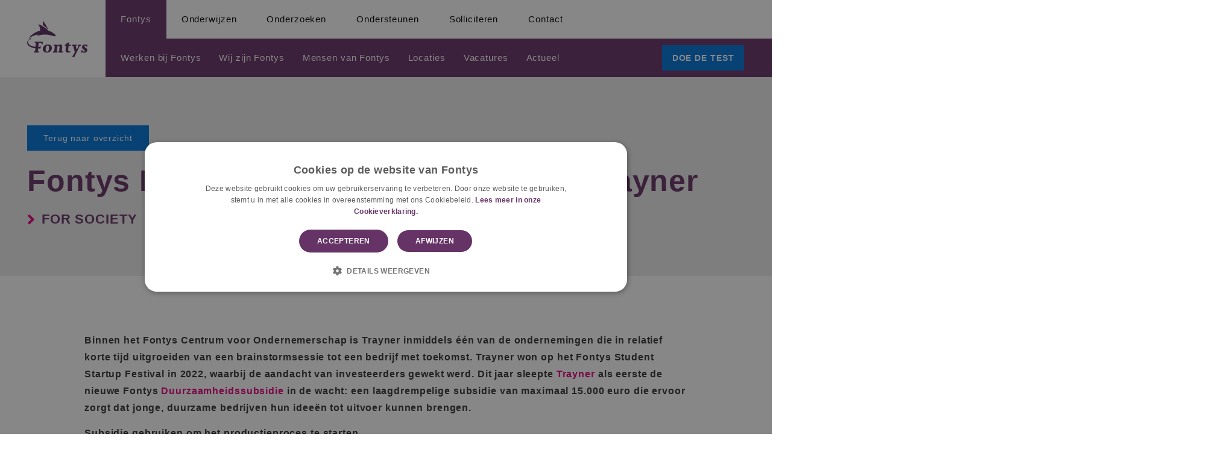

--- FILE ---
content_type: text/html; charset=UTF-8
request_url: https://werkenbijfontys.nl/nieuws/fontys-duurzaamheidssubsidie-voor-trayner/
body_size: 23216
content:
<!doctype html>
<html lang="nl-NL" prefix="og: https://ogp.me/ns#">
<head>
	<meta charset="UTF-8">
	<meta name="viewport" content="width=device-width, initial-scale=1">
	<link rel="profile" href="https://gmpg.org/xfn/11">
		<style>img:is([sizes="auto" i], [sizes^="auto," i]) { contain-intrinsic-size: 3000px 1500px }</style>
	
<!-- Search Engine Optimization door Rank Math - https://rankmath.com/ -->
<title>Fontys Duurzaamheidssubsidie voor Trayner - Fontys</title>
<meta name="robots" content="follow, index, max-snippet:-1, max-video-preview:-1, max-image-preview:large"/>
<link rel="canonical" href="https://werkenbijfontys.nl/nieuws/fontys-duurzaamheidssubsidie-voor-trayner/" />
<meta property="og:locale" content="nl_NL" />
<meta property="og:type" content="article" />
<meta property="og:title" content="Fontys Duurzaamheidssubsidie voor Trayner - Fontys" />
<meta property="og:description" content="Binnen het Fontys Centrum voor Ondernemerschap is Trayner inmiddels één van de ondernemingen die in relatief korte tijd uitgroeiden van een brainstormsessie tot een bedrijf met toekomst. Trayner won op het Fontys Student Startup Festival in 2022, waarbij de aandacht van investeerders gewekt werd. Dit jaar sleepte Trayner als eerste de nieuwe Fontys Duurzaamheidssubsidie in [&hellip;]" />
<meta property="og:url" content="https://werkenbijfontys.nl/nieuws/fontys-duurzaamheidssubsidie-voor-trayner/" />
<meta property="og:site_name" content="Werken bij Fontys Hogeschool" />
<meta property="og:image" content="https://werkenbijfontys.nl/wp-content/uploads/2023/06/500_duurzaamheid-ocGOGj.jpg" />
<meta property="og:image:secure_url" content="https://werkenbijfontys.nl/wp-content/uploads/2023/06/500_duurzaamheid-ocGOGj.jpg" />
<meta property="og:image:width" content="500" />
<meta property="og:image:height" content="281" />
<meta property="og:image:alt" content="Fontys Duurzaamheidssubsidie voor Trayner" />
<meta property="og:image:type" content="image/jpeg" />
<meta name="twitter:card" content="summary_large_image" />
<meta name="twitter:title" content="Fontys Duurzaamheidssubsidie voor Trayner - Fontys" />
<meta name="twitter:description" content="Binnen het Fontys Centrum voor Ondernemerschap is Trayner inmiddels één van de ondernemingen die in relatief korte tijd uitgroeiden van een brainstormsessie tot een bedrijf met toekomst. Trayner won op het Fontys Student Startup Festival in 2022, waarbij de aandacht van investeerders gewekt werd. Dit jaar sleepte Trayner als eerste de nieuwe Fontys Duurzaamheidssubsidie in [&hellip;]" />
<meta name="twitter:image" content="https://werkenbijfontys.nl/wp-content/uploads/2023/06/500_duurzaamheid-ocGOGj.jpg" />
<!-- /Rank Math WordPress SEO plugin -->

<link rel='dns-prefetch' href='//static.addtoany.com' />
<link rel='dns-prefetch' href='//applicant.ats-platform.com' />

<link rel="alternate" type="application/rss+xml" title="Fontys &raquo; feed" href="https://werkenbijfontys.nl/feed/" />
<link rel="alternate" type="application/rss+xml" title="Fontys &raquo; reacties feed" href="https://werkenbijfontys.nl/comments/feed/" />
<link data-minify="1" rel='stylesheet' id='custom-login-css' href='https://werkenbijfontys.nl/wp-content/cache/min/1/wp-content/plugins/wb-wordpress-core/app/Login/login.css?ver=1757602378' media='all' />
<style id='wp-emoji-styles-inline-css'>

	img.wp-smiley, img.emoji {
		display: inline !important;
		border: none !important;
		box-shadow: none !important;
		height: 1em !important;
		width: 1em !important;
		margin: 0 0.07em !important;
		vertical-align: -0.1em !important;
		background: none !important;
		padding: 0 !important;
	}
</style>
<link rel='stylesheet' id='wp-block-library-css' href='https://werkenbijfontys.nl/wp-includes/css/dist/block-library/style.min.css?ver=6.7.4' media='all' />
<style id='feedzy-rss-feeds-loop-style-inline-css'>
.wp-block-feedzy-rss-feeds-loop{display:grid;gap:24px;grid-template-columns:repeat(1,1fr)}@media(min-width:782px){.wp-block-feedzy-rss-feeds-loop.feedzy-loop-columns-2,.wp-block-feedzy-rss-feeds-loop.feedzy-loop-columns-3,.wp-block-feedzy-rss-feeds-loop.feedzy-loop-columns-4,.wp-block-feedzy-rss-feeds-loop.feedzy-loop-columns-5{grid-template-columns:repeat(2,1fr)}}@media(min-width:960px){.wp-block-feedzy-rss-feeds-loop.feedzy-loop-columns-2{grid-template-columns:repeat(2,1fr)}.wp-block-feedzy-rss-feeds-loop.feedzy-loop-columns-3{grid-template-columns:repeat(3,1fr)}.wp-block-feedzy-rss-feeds-loop.feedzy-loop-columns-4{grid-template-columns:repeat(4,1fr)}.wp-block-feedzy-rss-feeds-loop.feedzy-loop-columns-5{grid-template-columns:repeat(5,1fr)}}.wp-block-feedzy-rss-feeds-loop .wp-block-image.is-style-rounded img{border-radius:9999px}

</style>
<link data-minify="1" rel='stylesheet' id='jet-engine-frontend-css' href='https://werkenbijfontys.nl/wp-content/cache/min/1/wp-content/plugins/jet-engine/assets/css/frontend.css?ver=1757602378' media='all' />
<style id='global-styles-inline-css'>
:root{--wp--preset--aspect-ratio--square: 1;--wp--preset--aspect-ratio--4-3: 4/3;--wp--preset--aspect-ratio--3-4: 3/4;--wp--preset--aspect-ratio--3-2: 3/2;--wp--preset--aspect-ratio--2-3: 2/3;--wp--preset--aspect-ratio--16-9: 16/9;--wp--preset--aspect-ratio--9-16: 9/16;--wp--preset--color--black: #000000;--wp--preset--color--cyan-bluish-gray: #abb8c3;--wp--preset--color--white: #ffffff;--wp--preset--color--pale-pink: #f78da7;--wp--preset--color--vivid-red: #cf2e2e;--wp--preset--color--luminous-vivid-orange: #ff6900;--wp--preset--color--luminous-vivid-amber: #fcb900;--wp--preset--color--light-green-cyan: #7bdcb5;--wp--preset--color--vivid-green-cyan: #00d084;--wp--preset--color--pale-cyan-blue: #8ed1fc;--wp--preset--color--vivid-cyan-blue: #0693e3;--wp--preset--color--vivid-purple: #9b51e0;--wp--preset--gradient--vivid-cyan-blue-to-vivid-purple: linear-gradient(135deg,rgba(6,147,227,1) 0%,rgb(155,81,224) 100%);--wp--preset--gradient--light-green-cyan-to-vivid-green-cyan: linear-gradient(135deg,rgb(122,220,180) 0%,rgb(0,208,130) 100%);--wp--preset--gradient--luminous-vivid-amber-to-luminous-vivid-orange: linear-gradient(135deg,rgba(252,185,0,1) 0%,rgba(255,105,0,1) 100%);--wp--preset--gradient--luminous-vivid-orange-to-vivid-red: linear-gradient(135deg,rgba(255,105,0,1) 0%,rgb(207,46,46) 100%);--wp--preset--gradient--very-light-gray-to-cyan-bluish-gray: linear-gradient(135deg,rgb(238,238,238) 0%,rgb(169,184,195) 100%);--wp--preset--gradient--cool-to-warm-spectrum: linear-gradient(135deg,rgb(74,234,220) 0%,rgb(151,120,209) 20%,rgb(207,42,186) 40%,rgb(238,44,130) 60%,rgb(251,105,98) 80%,rgb(254,248,76) 100%);--wp--preset--gradient--blush-light-purple: linear-gradient(135deg,rgb(255,206,236) 0%,rgb(152,150,240) 100%);--wp--preset--gradient--blush-bordeaux: linear-gradient(135deg,rgb(254,205,165) 0%,rgb(254,45,45) 50%,rgb(107,0,62) 100%);--wp--preset--gradient--luminous-dusk: linear-gradient(135deg,rgb(255,203,112) 0%,rgb(199,81,192) 50%,rgb(65,88,208) 100%);--wp--preset--gradient--pale-ocean: linear-gradient(135deg,rgb(255,245,203) 0%,rgb(182,227,212) 50%,rgb(51,167,181) 100%);--wp--preset--gradient--electric-grass: linear-gradient(135deg,rgb(202,248,128) 0%,rgb(113,206,126) 100%);--wp--preset--gradient--midnight: linear-gradient(135deg,rgb(2,3,129) 0%,rgb(40,116,252) 100%);--wp--preset--font-size--small: 13px;--wp--preset--font-size--medium: 20px;--wp--preset--font-size--large: 36px;--wp--preset--font-size--x-large: 42px;--wp--preset--spacing--20: 0.44rem;--wp--preset--spacing--30: 0.67rem;--wp--preset--spacing--40: 1rem;--wp--preset--spacing--50: 1.5rem;--wp--preset--spacing--60: 2.25rem;--wp--preset--spacing--70: 3.38rem;--wp--preset--spacing--80: 5.06rem;--wp--preset--shadow--natural: 6px 6px 9px rgba(0, 0, 0, 0.2);--wp--preset--shadow--deep: 12px 12px 50px rgba(0, 0, 0, 0.4);--wp--preset--shadow--sharp: 6px 6px 0px rgba(0, 0, 0, 0.2);--wp--preset--shadow--outlined: 6px 6px 0px -3px rgba(255, 255, 255, 1), 6px 6px rgba(0, 0, 0, 1);--wp--preset--shadow--crisp: 6px 6px 0px rgba(0, 0, 0, 1);}:root { --wp--style--global--content-size: 800px;--wp--style--global--wide-size: 1200px; }:where(body) { margin: 0; }.wp-site-blocks > .alignleft { float: left; margin-right: 2em; }.wp-site-blocks > .alignright { float: right; margin-left: 2em; }.wp-site-blocks > .aligncenter { justify-content: center; margin-left: auto; margin-right: auto; }:where(.wp-site-blocks) > * { margin-block-start: 24px; margin-block-end: 0; }:where(.wp-site-blocks) > :first-child { margin-block-start: 0; }:where(.wp-site-blocks) > :last-child { margin-block-end: 0; }:root { --wp--style--block-gap: 24px; }:root :where(.is-layout-flow) > :first-child{margin-block-start: 0;}:root :where(.is-layout-flow) > :last-child{margin-block-end: 0;}:root :where(.is-layout-flow) > *{margin-block-start: 24px;margin-block-end: 0;}:root :where(.is-layout-constrained) > :first-child{margin-block-start: 0;}:root :where(.is-layout-constrained) > :last-child{margin-block-end: 0;}:root :where(.is-layout-constrained) > *{margin-block-start: 24px;margin-block-end: 0;}:root :where(.is-layout-flex){gap: 24px;}:root :where(.is-layout-grid){gap: 24px;}.is-layout-flow > .alignleft{float: left;margin-inline-start: 0;margin-inline-end: 2em;}.is-layout-flow > .alignright{float: right;margin-inline-start: 2em;margin-inline-end: 0;}.is-layout-flow > .aligncenter{margin-left: auto !important;margin-right: auto !important;}.is-layout-constrained > .alignleft{float: left;margin-inline-start: 0;margin-inline-end: 2em;}.is-layout-constrained > .alignright{float: right;margin-inline-start: 2em;margin-inline-end: 0;}.is-layout-constrained > .aligncenter{margin-left: auto !important;margin-right: auto !important;}.is-layout-constrained > :where(:not(.alignleft):not(.alignright):not(.alignfull)){max-width: var(--wp--style--global--content-size);margin-left: auto !important;margin-right: auto !important;}.is-layout-constrained > .alignwide{max-width: var(--wp--style--global--wide-size);}body .is-layout-flex{display: flex;}.is-layout-flex{flex-wrap: wrap;align-items: center;}.is-layout-flex > :is(*, div){margin: 0;}body .is-layout-grid{display: grid;}.is-layout-grid > :is(*, div){margin: 0;}body{padding-top: 0px;padding-right: 0px;padding-bottom: 0px;padding-left: 0px;}a:where(:not(.wp-element-button)){text-decoration: underline;}:root :where(.wp-element-button, .wp-block-button__link){background-color: #32373c;border-width: 0;color: #fff;font-family: inherit;font-size: inherit;line-height: inherit;padding: calc(0.667em + 2px) calc(1.333em + 2px);text-decoration: none;}.has-black-color{color: var(--wp--preset--color--black) !important;}.has-cyan-bluish-gray-color{color: var(--wp--preset--color--cyan-bluish-gray) !important;}.has-white-color{color: var(--wp--preset--color--white) !important;}.has-pale-pink-color{color: var(--wp--preset--color--pale-pink) !important;}.has-vivid-red-color{color: var(--wp--preset--color--vivid-red) !important;}.has-luminous-vivid-orange-color{color: var(--wp--preset--color--luminous-vivid-orange) !important;}.has-luminous-vivid-amber-color{color: var(--wp--preset--color--luminous-vivid-amber) !important;}.has-light-green-cyan-color{color: var(--wp--preset--color--light-green-cyan) !important;}.has-vivid-green-cyan-color{color: var(--wp--preset--color--vivid-green-cyan) !important;}.has-pale-cyan-blue-color{color: var(--wp--preset--color--pale-cyan-blue) !important;}.has-vivid-cyan-blue-color{color: var(--wp--preset--color--vivid-cyan-blue) !important;}.has-vivid-purple-color{color: var(--wp--preset--color--vivid-purple) !important;}.has-black-background-color{background-color: var(--wp--preset--color--black) !important;}.has-cyan-bluish-gray-background-color{background-color: var(--wp--preset--color--cyan-bluish-gray) !important;}.has-white-background-color{background-color: var(--wp--preset--color--white) !important;}.has-pale-pink-background-color{background-color: var(--wp--preset--color--pale-pink) !important;}.has-vivid-red-background-color{background-color: var(--wp--preset--color--vivid-red) !important;}.has-luminous-vivid-orange-background-color{background-color: var(--wp--preset--color--luminous-vivid-orange) !important;}.has-luminous-vivid-amber-background-color{background-color: var(--wp--preset--color--luminous-vivid-amber) !important;}.has-light-green-cyan-background-color{background-color: var(--wp--preset--color--light-green-cyan) !important;}.has-vivid-green-cyan-background-color{background-color: var(--wp--preset--color--vivid-green-cyan) !important;}.has-pale-cyan-blue-background-color{background-color: var(--wp--preset--color--pale-cyan-blue) !important;}.has-vivid-cyan-blue-background-color{background-color: var(--wp--preset--color--vivid-cyan-blue) !important;}.has-vivid-purple-background-color{background-color: var(--wp--preset--color--vivid-purple) !important;}.has-black-border-color{border-color: var(--wp--preset--color--black) !important;}.has-cyan-bluish-gray-border-color{border-color: var(--wp--preset--color--cyan-bluish-gray) !important;}.has-white-border-color{border-color: var(--wp--preset--color--white) !important;}.has-pale-pink-border-color{border-color: var(--wp--preset--color--pale-pink) !important;}.has-vivid-red-border-color{border-color: var(--wp--preset--color--vivid-red) !important;}.has-luminous-vivid-orange-border-color{border-color: var(--wp--preset--color--luminous-vivid-orange) !important;}.has-luminous-vivid-amber-border-color{border-color: var(--wp--preset--color--luminous-vivid-amber) !important;}.has-light-green-cyan-border-color{border-color: var(--wp--preset--color--light-green-cyan) !important;}.has-vivid-green-cyan-border-color{border-color: var(--wp--preset--color--vivid-green-cyan) !important;}.has-pale-cyan-blue-border-color{border-color: var(--wp--preset--color--pale-cyan-blue) !important;}.has-vivid-cyan-blue-border-color{border-color: var(--wp--preset--color--vivid-cyan-blue) !important;}.has-vivid-purple-border-color{border-color: var(--wp--preset--color--vivid-purple) !important;}.has-vivid-cyan-blue-to-vivid-purple-gradient-background{background: var(--wp--preset--gradient--vivid-cyan-blue-to-vivid-purple) !important;}.has-light-green-cyan-to-vivid-green-cyan-gradient-background{background: var(--wp--preset--gradient--light-green-cyan-to-vivid-green-cyan) !important;}.has-luminous-vivid-amber-to-luminous-vivid-orange-gradient-background{background: var(--wp--preset--gradient--luminous-vivid-amber-to-luminous-vivid-orange) !important;}.has-luminous-vivid-orange-to-vivid-red-gradient-background{background: var(--wp--preset--gradient--luminous-vivid-orange-to-vivid-red) !important;}.has-very-light-gray-to-cyan-bluish-gray-gradient-background{background: var(--wp--preset--gradient--very-light-gray-to-cyan-bluish-gray) !important;}.has-cool-to-warm-spectrum-gradient-background{background: var(--wp--preset--gradient--cool-to-warm-spectrum) !important;}.has-blush-light-purple-gradient-background{background: var(--wp--preset--gradient--blush-light-purple) !important;}.has-blush-bordeaux-gradient-background{background: var(--wp--preset--gradient--blush-bordeaux) !important;}.has-luminous-dusk-gradient-background{background: var(--wp--preset--gradient--luminous-dusk) !important;}.has-pale-ocean-gradient-background{background: var(--wp--preset--gradient--pale-ocean) !important;}.has-electric-grass-gradient-background{background: var(--wp--preset--gradient--electric-grass) !important;}.has-midnight-gradient-background{background: var(--wp--preset--gradient--midnight) !important;}.has-small-font-size{font-size: var(--wp--preset--font-size--small) !important;}.has-medium-font-size{font-size: var(--wp--preset--font-size--medium) !important;}.has-large-font-size{font-size: var(--wp--preset--font-size--large) !important;}.has-x-large-font-size{font-size: var(--wp--preset--font-size--x-large) !important;}
:root :where(.wp-block-pullquote){font-size: 1.5em;line-height: 1.6;}
</style>
<link rel='stylesheet' id='wpml-legacy-horizontal-list-0-css' href='https://werkenbijfontys.nl/wp-content/plugins/sitepress-multilingual-cms/templates/language-switchers/legacy-list-horizontal/style.min.css?ver=1' media='all' />
<link rel='stylesheet' id='hello-elementor-css' href='https://werkenbijfontys.nl/wp-content/themes/hello-elementor/style.min.css?ver=3.3.0' media='all' />
<link rel='stylesheet' id='hello-elementor-theme-style-css' href='https://werkenbijfontys.nl/wp-content/themes/hello-elementor/theme.min.css?ver=3.3.0' media='all' />
<link rel='stylesheet' id='hello-elementor-header-footer-css' href='https://werkenbijfontys.nl/wp-content/themes/hello-elementor/header-footer.min.css?ver=3.3.0' media='all' />
<link data-minify="1" rel='stylesheet' id='jet-popup-frontend-css' href='https://werkenbijfontys.nl/wp-content/cache/min/1/wp-content/plugins/jet-popup/assets/css/jet-popup-frontend.css?ver=1757602378' media='all' />
<link rel='stylesheet' id='elementor-frontend-css' href='https://werkenbijfontys.nl/wp-content/plugins/elementor/assets/css/frontend.min.css?ver=3.30.0' media='all' />
<link rel='stylesheet' id='widget-image-css' href='https://werkenbijfontys.nl/wp-content/plugins/elementor/assets/css/widget-image.min.css?ver=3.30.0' media='all' />
<link rel='stylesheet' id='widget-nav-menu-css' href='https://werkenbijfontys.nl/wp-content/plugins/elementor-pro/assets/css/widget-nav-menu.min.css?ver=3.30.0' media='all' />
<link rel='stylesheet' id='widget-heading-css' href='https://werkenbijfontys.nl/wp-content/plugins/elementor/assets/css/widget-heading.min.css?ver=3.30.0' media='all' />
<link rel='stylesheet' id='e-sticky-css' href='https://werkenbijfontys.nl/wp-content/plugins/elementor-pro/assets/css/modules/sticky.min.css?ver=3.30.0' media='all' />
<link rel='stylesheet' id='widget-icon-list-css' href='https://werkenbijfontys.nl/wp-content/plugins/elementor/assets/css/widget-icon-list.min.css?ver=3.30.0' media='all' />
<link rel='stylesheet' id='widget-social-icons-css' href='https://werkenbijfontys.nl/wp-content/plugins/elementor/assets/css/widget-social-icons.min.css?ver=3.30.0' media='all' />
<link rel='stylesheet' id='e-apple-webkit-css' href='https://werkenbijfontys.nl/wp-content/plugins/elementor/assets/css/conditionals/apple-webkit.min.css?ver=3.30.0' media='all' />
<link rel='stylesheet' id='e-animation-fadeInUp-css' href='https://werkenbijfontys.nl/wp-content/plugins/elementor/assets/lib/animations/styles/fadeInUp.min.css?ver=3.30.0' media='all' />
<link rel='stylesheet' id='e-animation-fadeIn-css' href='https://werkenbijfontys.nl/wp-content/plugins/elementor/assets/lib/animations/styles/fadeIn.min.css?ver=3.30.0' media='all' />
<link rel='stylesheet' id='e-popup-css' href='https://werkenbijfontys.nl/wp-content/plugins/elementor-pro/assets/css/conditionals/popup.min.css?ver=3.30.0' media='all' />
<link data-minify="1" rel='stylesheet' id='feedzy-rss-feeds-elementor-css' href='https://werkenbijfontys.nl/wp-content/cache/min/1/wp-content/plugins/feedzy-rss-feeds/css/feedzy-rss-feeds.css?ver=1757602378' media='all' />
<link data-minify="1" rel='stylesheet' id='elementor-icons-css' href='https://werkenbijfontys.nl/wp-content/cache/min/1/wp-content/plugins/elementor/assets/lib/eicons/css/elementor-icons.min.css?ver=1757602378' media='all' />
<link rel='stylesheet' id='elementor-post-2277-css' href='https://werkenbijfontys.nl/wp-content/uploads/elementor/css/post-2277.css?ver=1757602459' media='all' />
<link data-minify="1" rel='stylesheet' id='jet-tricks-frontend-css' href='https://werkenbijfontys.nl/wp-content/cache/min/1/wp-content/plugins/jet-tricks/assets/css/jet-tricks-frontend.css?ver=1757602378' media='all' />
<link data-minify="1" rel='stylesheet' id='font-awesome-5-all-css' href='https://werkenbijfontys.nl/wp-content/cache/min/1/wp-content/plugins/elementor/assets/lib/font-awesome/css/all.min.css?ver=1757602378' media='all' />
<link rel='stylesheet' id='font-awesome-4-shim-css' href='https://werkenbijfontys.nl/wp-content/plugins/elementor/assets/lib/font-awesome/css/v4-shims.min.css?ver=3.30.0' media='all' />
<link rel='stylesheet' id='elementor-post-2150-css' href='https://werkenbijfontys.nl/wp-content/uploads/elementor/css/post-2150.css?ver=1757602459' media='all' />
<link rel='stylesheet' id='elementor-post-2157-css' href='https://werkenbijfontys.nl/wp-content/uploads/elementor/css/post-2157.css?ver=1757602459' media='all' />
<link rel='stylesheet' id='elementor-post-4906-css' href='https://werkenbijfontys.nl/wp-content/uploads/elementor/css/post-4906.css?ver=1757602457' media='all' />
<link rel='stylesheet' id='elementor-post-4854-css' href='https://werkenbijfontys.nl/wp-content/uploads/elementor/css/post-4854.css?ver=1757602480' media='all' />
<link rel='stylesheet' id='elementor-post-4148-css' href='https://werkenbijfontys.nl/wp-content/uploads/elementor/css/post-4148.css?ver=1757602480' media='all' />
<link rel='stylesheet' id='elementor-post-13047-css' href='https://werkenbijfontys.nl/wp-content/uploads/elementor/css/post-13047.css?ver=1757602453' media='all' />
<link rel='stylesheet' id='addtoany-css' href='https://werkenbijfontys.nl/wp-content/plugins/add-to-any/addtoany.min.css?ver=1.16' media='all' />
<link data-minify="1" rel='stylesheet' id='applicantui-stylesheet-css' href='https://werkenbijfontys.nl/wp-content/cache/min/1/static/ats-applicant-ui.css?ver=1757602378' media='all' />
<link data-minify="1" rel='stylesheet' id='ats-wp-stylesheet-css' href='https://werkenbijfontys.nl/wp-content/cache/min/1/wp-content/plugins/ubeeo-ats/includes/css/ats-wp.css?ver=1757602378' media='all' />
<style id='rocket-lazyload-inline-css'>
.rll-youtube-player{position:relative;padding-bottom:56.23%;height:0;overflow:hidden;max-width:100%;}.rll-youtube-player:focus-within{outline: 2px solid currentColor;outline-offset: 5px;}.rll-youtube-player iframe{position:absolute;top:0;left:0;width:100%;height:100%;z-index:100;background:0 0}.rll-youtube-player img{bottom:0;display:block;left:0;margin:auto;max-width:100%;width:100%;position:absolute;right:0;top:0;border:none;height:auto;-webkit-transition:.4s all;-moz-transition:.4s all;transition:.4s all}.rll-youtube-player img:hover{-webkit-filter:brightness(75%)}.rll-youtube-player .play{height:100%;width:100%;left:0;top:0;position:absolute;background:url(https://werkenbijfontys.nl/wp-content/plugins/wp-rocket/assets/img/youtube.png) no-repeat center;background-color: transparent !important;cursor:pointer;border:none;}.wp-embed-responsive .wp-has-aspect-ratio .rll-youtube-player{position:absolute;padding-bottom:0;width:100%;height:100%;top:0;bottom:0;left:0;right:0}
</style>
<link data-minify="1" rel='stylesheet' id='elementor-gf-local-roboto-css' href='https://werkenbijfontys.nl/wp-content/cache/min/1/wp-content/uploads/elementor/google-fonts/css/roboto.css?ver=1757602378' media='all' />
<link data-minify="1" rel='stylesheet' id='elementor-gf-local-robotoslab-css' href='https://werkenbijfontys.nl/wp-content/cache/min/1/wp-content/uploads/elementor/google-fonts/css/robotoslab.css?ver=1757602378' media='all' />
<link rel='stylesheet' id='elementor-icons-shared-0-css' href='https://werkenbijfontys.nl/wp-content/plugins/elementor/assets/lib/font-awesome/css/fontawesome.min.css?ver=5.15.3' media='all' />
<link data-minify="1" rel='stylesheet' id='elementor-icons-fa-solid-css' href='https://werkenbijfontys.nl/wp-content/cache/min/1/wp-content/plugins/elementor/assets/lib/font-awesome/css/solid.min.css?ver=1757602379' media='all' />
<link data-minify="1" rel='stylesheet' id='elementor-icons-fa-brands-css' href='https://werkenbijfontys.nl/wp-content/cache/min/1/wp-content/plugins/elementor/assets/lib/font-awesome/css/brands.min.css?ver=1757602379' media='all' />
<script id="addtoany-core-js-before">
window.a2a_config=window.a2a_config||{};a2a_config.callbacks=[];a2a_config.overlays=[];a2a_config.templates={};a2a_localize = {
	Share: "Delen",
	Save: "Opslaan",
	Subscribe: "Inschrijven",
	Email: "E-mail",
	Bookmark: "Bookmark",
	ShowAll: "Alles weergeven",
	ShowLess: "Niet alles weergeven",
	FindServices: "Vind dienst(en)",
	FindAnyServiceToAddTo: "Vind direct een dienst om aan toe te voegen",
	PoweredBy: "Mede mogelijk gemaakt door",
	ShareViaEmail: "Delen per e-mail",
	SubscribeViaEmail: "Abonneren via e-mail",
	BookmarkInYourBrowser: "Bookmark in je browser",
	BookmarkInstructions: "Druk op Ctrl+D of \u2318+D om deze pagina te bookmarken",
	AddToYourFavorites: "Voeg aan je favorieten toe",
	SendFromWebOrProgram: "Stuur vanuit elk e-mailadres of e-mail programma",
	EmailProgram: "E-mail programma",
	More: "Meer&#8230;",
	ThanksForSharing: "Bedankt voor het delen!",
	ThanksForFollowing: "Dank voor het volgen!"
};
</script>
<script defer src="https://static.addtoany.com/menu/page.js" id="addtoany-core-js"></script>
<script src="https://werkenbijfontys.nl/wp-includes/js/jquery/jquery.min.js?ver=3.7.1" id="jquery-core-js"></script>
<script src="https://werkenbijfontys.nl/wp-includes/js/jquery/jquery-migrate.min.js?ver=3.4.1" id="jquery-migrate-js"></script>
<script defer src="https://werkenbijfontys.nl/wp-content/plugins/add-to-any/addtoany.min.js?ver=1.1" id="addtoany-jquery-js"></script>
<script src="https://werkenbijfontys.nl/wp-content/plugins/elementor/assets/lib/font-awesome/js/v4-shims.min.js?ver=3.30.0" id="font-awesome-4-shim-js"></script>
<link rel="https://api.w.org/" href="https://werkenbijfontys.nl/wp-json/" /><link rel="alternate" title="JSON" type="application/json" href="https://werkenbijfontys.nl/wp-json/wp/v2/nieuws/14393" /><link rel="EditURI" type="application/rsd+xml" title="RSD" href="https://werkenbijfontys.nl/xmlrpc.php?rsd" />
<meta name="generator" content="WordPress 6.7.4" />
<link rel='shortlink' href='https://werkenbijfontys.nl/?p=14393' />
<link rel="alternate" title="oEmbed (JSON)" type="application/json+oembed" href="https://werkenbijfontys.nl/wp-json/oembed/1.0/embed?url=https%3A%2F%2Fwerkenbijfontys.nl%2Fnieuws%2Ffontys-duurzaamheidssubsidie-voor-trayner%2F" />
<link rel="alternate" title="oEmbed (XML)" type="text/xml+oembed" href="https://werkenbijfontys.nl/wp-json/oembed/1.0/embed?url=https%3A%2F%2Fwerkenbijfontys.nl%2Fnieuws%2Ffontys-duurzaamheidssubsidie-voor-trayner%2F&#038;format=xml" />
<meta name="generator" content="WPML ver:4.7.6 stt:37,1;" />
<style type="text/css">
.feedzy-rss-link-icon:after {
	content: url("https://werkenbijfontys.nl/wp-content/plugins/feedzy-rss-feeds/img/external-link.png");
	margin-left: 3px;
}
</style>
		<meta name="generator" content="Elementor 3.30.0; settings: css_print_method-external, google_font-enabled, font_display-auto">
<!-- Google Tag Manager -->
<script>(function(w,d,s,l,i){w[l]=w[l]||[];w[l].push({'gtm.start':
new Date().getTime(),event:'gtm.js'});var f=d.getElementsByTagName(s)[0],
j=d.createElement(s),dl=l!='dataLayer'?'&l='+l:'';j.async=true;j.src=
'https://www.googletagmanager.com/gtm.js?id='+i+dl;f.parentNode.insertBefore(j,f);
})(window,document,'script','dataLayer','GTM-K8D4XKV');</script>
<!-- End Google Tag Manager -->
			<style>
				.e-con.e-parent:nth-of-type(n+4):not(.e-lazyloaded):not(.e-no-lazyload),
				.e-con.e-parent:nth-of-type(n+4):not(.e-lazyloaded):not(.e-no-lazyload) * {
					background-image: none !important;
				}
				@media screen and (max-height: 1024px) {
					.e-con.e-parent:nth-of-type(n+3):not(.e-lazyloaded):not(.e-no-lazyload),
					.e-con.e-parent:nth-of-type(n+3):not(.e-lazyloaded):not(.e-no-lazyload) * {
						background-image: none !important;
					}
				}
				@media screen and (max-height: 640px) {
					.e-con.e-parent:nth-of-type(n+2):not(.e-lazyloaded):not(.e-no-lazyload),
					.e-con.e-parent:nth-of-type(n+2):not(.e-lazyloaded):not(.e-no-lazyload) * {
						background-image: none !important;
					}
				}
			</style>
			<link rel="icon" href="https://werkenbijfontys.nl/wp-content/uploads/2020/04/Favicon-1-150x150.png" sizes="32x32" />
<link rel="icon" href="https://werkenbijfontys.nl/wp-content/uploads/2020/04/Favicon-1.png" sizes="192x192" />
<link rel="apple-touch-icon" href="https://werkenbijfontys.nl/wp-content/uploads/2020/04/Favicon-1.png" />
<meta name="msapplication-TileImage" content="https://werkenbijfontys.nl/wp-content/uploads/2020/04/Favicon-1.png" />
		<style id="wp-custom-css">
			input, textarea, select {
	-webkit-appearance: none;
    -moz-appearance: none;
    appearance: none;
}
input[type="checkbox"] {
-webkit-appearance: checkbox;
}		</style>
		<noscript><style id="rocket-lazyload-nojs-css">.rll-youtube-player, [data-lazy-src]{display:none !important;}</style></noscript></head>
<body class="nieuws-template-default single single-nieuws postid-14393 wp-custom-logo wp-embed-responsive theme-default elementor-default elementor-kit-2277 elementor-page-4906">

<!-- Google Tag Manager (noscript) -->
<noscript><iframe src="https://www.googletagmanager.com/ns.html?id=GTM-K8D4XKV"
height="0" width="0" style="display:none;visibility:hidden"></iframe></noscript>
<!-- End Google Tag Manager (noscript) -->

<a class="skip-link screen-reader-text" href="#content">Ga naar de inhoud</a>

		<div data-elementor-type="header" data-elementor-id="2150" class="elementor elementor-2150 elementor-location-header" data-elementor-post-type="elementor_library">
					<section class="elementor-section elementor-top-section elementor-element elementor-element-6f74df6d elementor-section-height-min-height elementor-section-boxed elementor-section-height-default elementor-section-items-middle" data-id="6f74df6d" data-element_type="section" id="main-header" data-settings="{&quot;background_background&quot;:&quot;classic&quot;,&quot;jet_parallax_layout_list&quot;:[{&quot;_id&quot;:&quot;2ee0170&quot;,&quot;jet_parallax_layout_image&quot;:{&quot;url&quot;:&quot;&quot;,&quot;id&quot;:&quot;&quot;,&quot;size&quot;:&quot;&quot;},&quot;jet_parallax_layout_image_tablet&quot;:{&quot;url&quot;:&quot;&quot;,&quot;id&quot;:&quot;&quot;,&quot;size&quot;:&quot;&quot;},&quot;jet_parallax_layout_image_mobile&quot;:{&quot;url&quot;:&quot;&quot;,&quot;id&quot;:&quot;&quot;,&quot;size&quot;:&quot;&quot;},&quot;jet_parallax_layout_speed&quot;:{&quot;unit&quot;:&quot;%&quot;,&quot;size&quot;:50,&quot;sizes&quot;:[]},&quot;jet_parallax_layout_type&quot;:&quot;scroll&quot;,&quot;jet_parallax_layout_direction&quot;:&quot;1&quot;,&quot;jet_parallax_layout_fx_direction&quot;:null,&quot;jet_parallax_layout_z_index&quot;:&quot;&quot;,&quot;jet_parallax_layout_bg_x&quot;:50,&quot;jet_parallax_layout_bg_x_tablet&quot;:&quot;&quot;,&quot;jet_parallax_layout_bg_x_mobile&quot;:&quot;&quot;,&quot;jet_parallax_layout_bg_y&quot;:50,&quot;jet_parallax_layout_bg_y_tablet&quot;:&quot;&quot;,&quot;jet_parallax_layout_bg_y_mobile&quot;:&quot;&quot;,&quot;jet_parallax_layout_bg_size&quot;:&quot;auto&quot;,&quot;jet_parallax_layout_bg_size_tablet&quot;:&quot;&quot;,&quot;jet_parallax_layout_bg_size_mobile&quot;:&quot;&quot;,&quot;jet_parallax_layout_animation_prop&quot;:&quot;transform&quot;,&quot;jet_parallax_layout_on&quot;:[&quot;desktop&quot;,&quot;tablet&quot;]}],&quot;sticky&quot;:&quot;top&quot;,&quot;sticky_on&quot;:[&quot;desktop&quot;,&quot;tablet&quot;,&quot;mobile&quot;],&quot;sticky_offset&quot;:0,&quot;sticky_effects_offset&quot;:0,&quot;sticky_anchor_link_offset&quot;:0}">
						<div class="elementor-container elementor-column-gap-no">
					<div class="elementor-column elementor-col-50 elementor-top-column elementor-element elementor-element-5c6a1ac1" data-id="5c6a1ac1" data-element_type="column">
			<div class="elementor-widget-wrap elementor-element-populated">
						<div class="elementor-element elementor-element-5b4045b elementor-widget elementor-widget-theme-site-logo elementor-widget-image" data-id="5b4045b" data-element_type="widget" data-widget_type="theme-site-logo.default">
				<div class="elementor-widget-container">
											<a href="https://werkenbijfontys.nl">
			<img width="181" height="109" src="data:image/svg+xml,%3Csvg%20xmlns='http://www.w3.org/2000/svg'%20viewBox='0%200%20181%20109'%3E%3C/svg%3E" class="attachment-full size-full wp-image-3928" alt="" data-lazy-src="https://werkenbijfontys.nl/wp-content/uploads/2020/04/Fontys.svg" /><noscript><img width="181" height="109" src="https://werkenbijfontys.nl/wp-content/uploads/2020/04/Fontys.svg" class="attachment-full size-full wp-image-3928" alt="" /></noscript>				</a>
											</div>
				</div>
					</div>
		</div>
				<div class="elementor-column elementor-col-50 elementor-top-column elementor-element elementor-element-384ff041" data-id="384ff041" data-element_type="column">
			<div class="elementor-widget-wrap elementor-element-populated">
						<div class="elementor-element elementor-element-78b5d30 elementor-view-default elementor-widget elementor-widget-icon" data-id="78b5d30" data-element_type="widget" id="hidden-icon" data-widget_type="icon.default">
				<div class="elementor-widget-container">
							<div class="elementor-icon-wrapper">
			<div class="elementor-icon">
			<i aria-hidden="true" class="fas fa-star"></i>			</div>
		</div>
						</div>
				</div>
				<section class="elementor-section elementor-inner-section elementor-element elementor-element-fb19ec5 elementor-section-boxed elementor-section-height-default elementor-section-height-default" data-id="fb19ec5" data-element_type="section" data-settings="{&quot;jet_parallax_layout_list&quot;:[{&quot;jet_parallax_layout_image&quot;:{&quot;url&quot;:&quot;&quot;,&quot;id&quot;:&quot;&quot;,&quot;size&quot;:&quot;&quot;},&quot;_id&quot;:&quot;906dfac&quot;,&quot;jet_parallax_layout_image_tablet&quot;:{&quot;url&quot;:&quot;&quot;,&quot;id&quot;:&quot;&quot;,&quot;size&quot;:&quot;&quot;},&quot;jet_parallax_layout_image_mobile&quot;:{&quot;url&quot;:&quot;&quot;,&quot;id&quot;:&quot;&quot;,&quot;size&quot;:&quot;&quot;},&quot;jet_parallax_layout_speed&quot;:{&quot;unit&quot;:&quot;%&quot;,&quot;size&quot;:50,&quot;sizes&quot;:[]},&quot;jet_parallax_layout_type&quot;:&quot;scroll&quot;,&quot;jet_parallax_layout_direction&quot;:&quot;1&quot;,&quot;jet_parallax_layout_fx_direction&quot;:null,&quot;jet_parallax_layout_z_index&quot;:&quot;&quot;,&quot;jet_parallax_layout_bg_x&quot;:50,&quot;jet_parallax_layout_bg_x_tablet&quot;:&quot;&quot;,&quot;jet_parallax_layout_bg_x_mobile&quot;:&quot;&quot;,&quot;jet_parallax_layout_bg_y&quot;:50,&quot;jet_parallax_layout_bg_y_tablet&quot;:&quot;&quot;,&quot;jet_parallax_layout_bg_y_mobile&quot;:&quot;&quot;,&quot;jet_parallax_layout_bg_size&quot;:&quot;auto&quot;,&quot;jet_parallax_layout_bg_size_tablet&quot;:&quot;&quot;,&quot;jet_parallax_layout_bg_size_mobile&quot;:&quot;&quot;,&quot;jet_parallax_layout_animation_prop&quot;:&quot;transform&quot;,&quot;jet_parallax_layout_on&quot;:[&quot;desktop&quot;,&quot;tablet&quot;]}]}">
						<div class="elementor-container elementor-column-gap-default">
					<div class="elementor-column elementor-col-50 elementor-inner-column elementor-element elementor-element-520a9c4" data-id="520a9c4" data-element_type="column">
			<div class="elementor-widget-wrap elementor-element-populated">
						<div class="elementor-element elementor-element-aa5babb elementor-nav-menu__align-start elementor-hidden-tablet elementor-hidden-mobile elementor-nav-menu--dropdown-tablet elementor-nav-menu__text-align-aside elementor-nav-menu--toggle elementor-nav-menu--burger elementor-widget elementor-widget-nav-menu" data-id="aa5babb" data-element_type="widget" id="main-header-menu" data-settings="{&quot;layout&quot;:&quot;horizontal&quot;,&quot;submenu_icon&quot;:{&quot;value&quot;:&quot;&lt;i class=\&quot;fas fa-caret-down\&quot;&gt;&lt;\/i&gt;&quot;,&quot;library&quot;:&quot;fa-solid&quot;},&quot;toggle&quot;:&quot;burger&quot;}" data-widget_type="nav-menu.default">
				<div class="elementor-widget-container">
								<nav aria-label="Menu" class="elementor-nav-menu--main elementor-nav-menu__container elementor-nav-menu--layout-horizontal e--pointer-underline e--animation-fade">
				<ul id="menu-1-aa5babb" class="elementor-nav-menu"><li class="menu-item menu-item-type-post_type menu-item-object-page menu-item-home menu-item-3915"><a href="https://werkenbijfontys.nl/" class="elementor-item">Fontys</a></li>
<li class="menu-item menu-item-type-post_type menu-item-object-home menu-item-3914"><a href="https://werkenbijfontys.nl/home/onderwijs/" class="elementor-item">Onderwijzen</a></li>
<li class="menu-item menu-item-type-post_type menu-item-object-home menu-item-3912"><a href="https://werkenbijfontys.nl/home/onderzoek/" class="elementor-item">Onderzoeken</a></li>
<li class="menu-item menu-item-type-post_type menu-item-object-home menu-item-7954"><a href="https://werkenbijfontys.nl/home/afdelingen/" class="elementor-item">Ondersteunen</a></li>
<li class="menu-item menu-item-type-post_type menu-item-object-page menu-item-3461"><a href="https://werkenbijfontys.nl/solliciteren-bij-fontys/" class="elementor-item">Solliciteren</a></li>
<li class="menu-item menu-item-type-post_type menu-item-object-page menu-item-12107"><a href="https://werkenbijfontys.nl/contact/" class="elementor-item">Contact</a></li>
</ul>			</nav>
					<div class="elementor-menu-toggle" role="button" tabindex="0" aria-label="Menu toggle" aria-expanded="false">
			<i aria-hidden="true" role="presentation" class="elementor-menu-toggle__icon--open eicon-menu-bar"></i><i aria-hidden="true" role="presentation" class="elementor-menu-toggle__icon--close eicon-close"></i>		</div>
					<nav class="elementor-nav-menu--dropdown elementor-nav-menu__container" aria-hidden="true">
				<ul id="menu-2-aa5babb" class="elementor-nav-menu"><li class="menu-item menu-item-type-post_type menu-item-object-page menu-item-home menu-item-3915"><a href="https://werkenbijfontys.nl/" class="elementor-item" tabindex="-1">Fontys</a></li>
<li class="menu-item menu-item-type-post_type menu-item-object-home menu-item-3914"><a href="https://werkenbijfontys.nl/home/onderwijs/" class="elementor-item" tabindex="-1">Onderwijzen</a></li>
<li class="menu-item menu-item-type-post_type menu-item-object-home menu-item-3912"><a href="https://werkenbijfontys.nl/home/onderzoek/" class="elementor-item" tabindex="-1">Onderzoeken</a></li>
<li class="menu-item menu-item-type-post_type menu-item-object-home menu-item-7954"><a href="https://werkenbijfontys.nl/home/afdelingen/" class="elementor-item" tabindex="-1">Ondersteunen</a></li>
<li class="menu-item menu-item-type-post_type menu-item-object-page menu-item-3461"><a href="https://werkenbijfontys.nl/solliciteren-bij-fontys/" class="elementor-item" tabindex="-1">Solliciteren</a></li>
<li class="menu-item menu-item-type-post_type menu-item-object-page menu-item-12107"><a href="https://werkenbijfontys.nl/contact/" class="elementor-item" tabindex="-1">Contact</a></li>
</ul>			</nav>
						</div>
				</div>
					</div>
		</div>
				<div class="elementor-column elementor-col-50 elementor-inner-column elementor-element elementor-element-88359a4" data-id="88359a4" data-element_type="column">
			<div class="elementor-widget-wrap elementor-element-populated">
						<div class="elementor-element elementor-element-5878d2a elementor-widget-tablet__width-auto elementor-hidden-desktop elementor-view-default elementor-widget elementor-widget-icon" data-id="5878d2a" data-element_type="widget" data-widget_type="icon.default">
				<div class="elementor-widget-container">
							<div class="elementor-icon-wrapper">
			<a class="elementor-icon" href="#elementor-action%3Aaction%3Dpopup%3Aopen%26settings%3DeyJpZCI6NzM2MSwidG9nZ2xlIjpmYWxzZX0%3D">
			<svg xmlns="http://www.w3.org/2000/svg" width="60" height="60" viewBox="0 0 60 60" fill="none"><path d="M52.5 45H30V40H52.5V45ZM52.5 32.5H7.5V27.5H52.5V32.5ZM52.5 20H7.5V15H52.5V20Z" fill="black"></path></svg>			</a>
		</div>
						</div>
				</div>
				<div class="elementor-element elementor-element-2e57373 elementor-hidden-tablet elementor-hidden-mobile elementor-widget elementor-widget-heading" data-id="2e57373" data-element_type="widget" data-widget_type="heading.default">
				<div class="elementor-widget-container">
					<p class="elementor-heading-title elementor-size-default"><a href="/en/vacancies">Vacancies</a></p>				</div>
				</div>
				<div class="elementor-element elementor-element-dab4cd6 elementor-widget__width-auto elementor-widget elementor-widget-wpml-language-switcher" data-id="dab4cd6" data-element_type="widget" data-widget_type="wpml-language-switcher.default">
				<div class="elementor-widget-container">
					<div class="wpml-elementor-ls"></div>				</div>
				</div>
					</div>
		</div>
					</div>
		</section>
				<section class="elementor-section elementor-inner-section elementor-element elementor-element-1e941ba elementor-hidden-tablet elementor-hidden-mobile elementor-section-boxed elementor-section-height-default elementor-section-height-default" data-id="1e941ba" data-element_type="section" data-settings="{&quot;jet_parallax_layout_list&quot;:[{&quot;jet_parallax_layout_image&quot;:{&quot;url&quot;:&quot;&quot;,&quot;id&quot;:&quot;&quot;,&quot;size&quot;:&quot;&quot;},&quot;_id&quot;:&quot;2c20d95&quot;,&quot;jet_parallax_layout_image_tablet&quot;:{&quot;url&quot;:&quot;&quot;,&quot;id&quot;:&quot;&quot;,&quot;size&quot;:&quot;&quot;},&quot;jet_parallax_layout_image_mobile&quot;:{&quot;url&quot;:&quot;&quot;,&quot;id&quot;:&quot;&quot;,&quot;size&quot;:&quot;&quot;},&quot;jet_parallax_layout_speed&quot;:{&quot;unit&quot;:&quot;%&quot;,&quot;size&quot;:50,&quot;sizes&quot;:[]},&quot;jet_parallax_layout_type&quot;:&quot;scroll&quot;,&quot;jet_parallax_layout_direction&quot;:&quot;1&quot;,&quot;jet_parallax_layout_fx_direction&quot;:null,&quot;jet_parallax_layout_z_index&quot;:&quot;&quot;,&quot;jet_parallax_layout_bg_x&quot;:50,&quot;jet_parallax_layout_bg_x_tablet&quot;:&quot;&quot;,&quot;jet_parallax_layout_bg_x_mobile&quot;:&quot;&quot;,&quot;jet_parallax_layout_bg_y&quot;:50,&quot;jet_parallax_layout_bg_y_tablet&quot;:&quot;&quot;,&quot;jet_parallax_layout_bg_y_mobile&quot;:&quot;&quot;,&quot;jet_parallax_layout_bg_size&quot;:&quot;auto&quot;,&quot;jet_parallax_layout_bg_size_tablet&quot;:&quot;&quot;,&quot;jet_parallax_layout_bg_size_mobile&quot;:&quot;&quot;,&quot;jet_parallax_layout_animation_prop&quot;:&quot;transform&quot;,&quot;jet_parallax_layout_on&quot;:[&quot;desktop&quot;,&quot;tablet&quot;]}]}">
						<div class="elementor-container elementor-column-gap-default">
					<div class="elementor-column elementor-col-50 elementor-inner-column elementor-element elementor-element-78efe29" data-id="78efe29" data-element_type="column">
			<div class="elementor-widget-wrap elementor-element-populated">
						<div class="elementor-element elementor-element-1ff84ef elementor-nav-menu__align-start dc-has-condition dc-condition-in_array_contains jedv-enabled--yes elementor-nav-menu--dropdown-tablet elementor-nav-menu__text-align-aside elementor-nav-menu--toggle elementor-nav-menu--burger elementor-widget elementor-widget-nav-menu" data-id="1ff84ef" data-element_type="widget" data-settings="{&quot;layout&quot;:&quot;horizontal&quot;,&quot;submenu_icon&quot;:{&quot;value&quot;:&quot;&lt;i class=\&quot;fas fa-caret-down\&quot;&gt;&lt;\/i&gt;&quot;,&quot;library&quot;:&quot;fa-solid&quot;},&quot;toggle&quot;:&quot;burger&quot;}" data-widget_type="nav-menu.default">
				<div class="elementor-widget-container">
								<nav aria-label="Menu" class="elementor-nav-menu--main elementor-nav-menu__container elementor-nav-menu--layout-horizontal e--pointer-underline e--animation-fade">
				<ul id="menu-1-1ff84ef" class="elementor-nav-menu"><li class="menu-item menu-item-type-post_type menu-item-object-page menu-item-home menu-item-3918"><a href="https://werkenbijfontys.nl/" class="elementor-item">Werken bij Fontys</a></li>
<li class="menu-item menu-item-type-post_type menu-item-object-page menu-item-4035"><a href="https://werkenbijfontys.nl/fontys/onze-organisatie/" class="elementor-item">Wij zijn Fontys</a></li>
<li class="menu-item menu-item-type-post_type menu-item-object-page menu-item-4399"><a href="https://werkenbijfontys.nl/fontys/mensen-van-fontys/" class="elementor-item">Mensen van Fontys</a></li>
<li class="menu-item menu-item-type-post_type menu-item-object-page menu-item-3934"><a href="https://werkenbijfontys.nl/fontys/locaties/" class="elementor-item">Locaties</a></li>
<li class="menu-item menu-item-type-post_type menu-item-object-page menu-item-4659"><a href="https://werkenbijfontys.nl/fontys/vacatures/" class="elementor-item">Vacatures</a></li>
<li class="menu-item menu-item-type-post_type menu-item-object-page menu-item-3919"><a href="https://werkenbijfontys.nl/fontys/actueel/" class="elementor-item">Actueel</a></li>
</ul>			</nav>
					<div class="elementor-menu-toggle" role="button" tabindex="0" aria-label="Menu toggle" aria-expanded="false">
			<i aria-hidden="true" role="presentation" class="elementor-menu-toggle__icon--open eicon-menu-bar"></i><i aria-hidden="true" role="presentation" class="elementor-menu-toggle__icon--close eicon-close"></i>		</div>
					<nav class="elementor-nav-menu--dropdown elementor-nav-menu__container" aria-hidden="true">
				<ul id="menu-2-1ff84ef" class="elementor-nav-menu"><li class="menu-item menu-item-type-post_type menu-item-object-page menu-item-home menu-item-3918"><a href="https://werkenbijfontys.nl/" class="elementor-item" tabindex="-1">Werken bij Fontys</a></li>
<li class="menu-item menu-item-type-post_type menu-item-object-page menu-item-4035"><a href="https://werkenbijfontys.nl/fontys/onze-organisatie/" class="elementor-item" tabindex="-1">Wij zijn Fontys</a></li>
<li class="menu-item menu-item-type-post_type menu-item-object-page menu-item-4399"><a href="https://werkenbijfontys.nl/fontys/mensen-van-fontys/" class="elementor-item" tabindex="-1">Mensen van Fontys</a></li>
<li class="menu-item menu-item-type-post_type menu-item-object-page menu-item-3934"><a href="https://werkenbijfontys.nl/fontys/locaties/" class="elementor-item" tabindex="-1">Locaties</a></li>
<li class="menu-item menu-item-type-post_type menu-item-object-page menu-item-4659"><a href="https://werkenbijfontys.nl/fontys/vacatures/" class="elementor-item" tabindex="-1">Vacatures</a></li>
<li class="menu-item menu-item-type-post_type menu-item-object-page menu-item-3919"><a href="https://werkenbijfontys.nl/fontys/actueel/" class="elementor-item" tabindex="-1">Actueel</a></li>
</ul>			</nav>
						</div>
				</div>
		<!-- hidden widget 14393-c18ae5f -->			</div>
		</div>
				<div class="elementor-column elementor-col-50 elementor-inner-column elementor-element elementor-element-ee2adb1" data-id="ee2adb1" data-element_type="column">
			<div class="elementor-widget-wrap elementor-element-populated">
						<div class="elementor-element elementor-element-3283f88 elementor-align-right jedv-enabled--yes elementor-widget elementor-widget-button" data-id="3283f88" data-element_type="widget" data-widget_type="button.default">
				<div class="elementor-widget-container">
									<div class="elementor-button-wrapper">
					<a class="elementor-button elementor-button-link elementor-size-sm" href="https://werkenbijfontys.nl/fontys/jouw-impact-talent/">
						<span class="elementor-button-content-wrapper">
									<span class="elementor-button-text">Doe de test </span>
					</span>
					</a>
				</div>
								</div>
				</div>
					</div>
		</div>
					</div>
		</section>
					</div>
		</div>
					</div>
		</section>
				</div>
				<div data-elementor-type="single-post" data-elementor-id="4906" class="elementor elementor-4906 elementor-location-single post-14393 nieuws type-nieuws status-publish has-post-thumbnail hentry" data-elementor-post-type="elementor_library">
					<section class="elementor-section elementor-top-section elementor-element elementor-element-beb571b elementor-section-full_width elementor-section-height-default elementor-section-height-default" data-id="beb571b" data-element_type="section" data-settings="{&quot;jet_parallax_layout_list&quot;:[{&quot;jet_parallax_layout_image&quot;:{&quot;url&quot;:&quot;&quot;,&quot;id&quot;:&quot;&quot;,&quot;size&quot;:&quot;&quot;},&quot;_id&quot;:&quot;38ff75f&quot;,&quot;jet_parallax_layout_image_tablet&quot;:{&quot;url&quot;:&quot;&quot;,&quot;id&quot;:&quot;&quot;,&quot;size&quot;:&quot;&quot;},&quot;jet_parallax_layout_image_mobile&quot;:{&quot;url&quot;:&quot;&quot;,&quot;id&quot;:&quot;&quot;,&quot;size&quot;:&quot;&quot;},&quot;jet_parallax_layout_speed&quot;:{&quot;unit&quot;:&quot;%&quot;,&quot;size&quot;:50,&quot;sizes&quot;:[]},&quot;jet_parallax_layout_type&quot;:&quot;scroll&quot;,&quot;jet_parallax_layout_direction&quot;:&quot;1&quot;,&quot;jet_parallax_layout_fx_direction&quot;:null,&quot;jet_parallax_layout_z_index&quot;:&quot;&quot;,&quot;jet_parallax_layout_bg_x&quot;:50,&quot;jet_parallax_layout_bg_x_tablet&quot;:&quot;&quot;,&quot;jet_parallax_layout_bg_x_mobile&quot;:&quot;&quot;,&quot;jet_parallax_layout_bg_y&quot;:50,&quot;jet_parallax_layout_bg_y_tablet&quot;:&quot;&quot;,&quot;jet_parallax_layout_bg_y_mobile&quot;:&quot;&quot;,&quot;jet_parallax_layout_bg_size&quot;:&quot;auto&quot;,&quot;jet_parallax_layout_bg_size_tablet&quot;:&quot;&quot;,&quot;jet_parallax_layout_bg_size_mobile&quot;:&quot;&quot;,&quot;jet_parallax_layout_animation_prop&quot;:&quot;transform&quot;,&quot;jet_parallax_layout_on&quot;:[&quot;desktop&quot;,&quot;tablet&quot;]}]}">
						<div class="elementor-container elementor-column-gap-default">
					<div class="elementor-column elementor-col-100 elementor-top-column elementor-element elementor-element-197098e" data-id="197098e" data-element_type="column">
			<div class="elementor-widget-wrap elementor-element-populated">
						<div class="elementor-element elementor-element-f8f272b elementor-widget elementor-widget-template" data-id="f8f272b" data-element_type="widget" data-widget_type="template.default">
				<div class="elementor-widget-container">
							<div class="elementor-template">
					<div data-elementor-type="section" data-elementor-id="2832" class="elementor elementor-2832 elementor-location-single" data-elementor-post-type="elementor_library">
					<section class="elementor-section elementor-top-section elementor-element elementor-element-38c30ec titel-template elementor-section-boxed elementor-section-height-default elementor-section-height-default" data-id="38c30ec" data-element_type="section" data-settings="{&quot;background_background&quot;:&quot;classic&quot;,&quot;jet_parallax_layout_list&quot;:[{&quot;jet_parallax_layout_image&quot;:{&quot;url&quot;:&quot;&quot;,&quot;id&quot;:&quot;&quot;,&quot;size&quot;:&quot;&quot;},&quot;_id&quot;:&quot;599e4fd&quot;,&quot;jet_parallax_layout_image_tablet&quot;:{&quot;url&quot;:&quot;&quot;,&quot;id&quot;:&quot;&quot;,&quot;size&quot;:&quot;&quot;},&quot;jet_parallax_layout_image_mobile&quot;:{&quot;url&quot;:&quot;&quot;,&quot;id&quot;:&quot;&quot;,&quot;size&quot;:&quot;&quot;},&quot;jet_parallax_layout_speed&quot;:{&quot;unit&quot;:&quot;%&quot;,&quot;size&quot;:50,&quot;sizes&quot;:[]},&quot;jet_parallax_layout_type&quot;:&quot;scroll&quot;,&quot;jet_parallax_layout_direction&quot;:&quot;1&quot;,&quot;jet_parallax_layout_fx_direction&quot;:null,&quot;jet_parallax_layout_z_index&quot;:&quot;&quot;,&quot;jet_parallax_layout_bg_x&quot;:50,&quot;jet_parallax_layout_bg_x_tablet&quot;:&quot;&quot;,&quot;jet_parallax_layout_bg_x_mobile&quot;:&quot;&quot;,&quot;jet_parallax_layout_bg_y&quot;:50,&quot;jet_parallax_layout_bg_y_tablet&quot;:&quot;&quot;,&quot;jet_parallax_layout_bg_y_mobile&quot;:&quot;&quot;,&quot;jet_parallax_layout_bg_size&quot;:&quot;auto&quot;,&quot;jet_parallax_layout_bg_size_tablet&quot;:&quot;&quot;,&quot;jet_parallax_layout_bg_size_mobile&quot;:&quot;&quot;,&quot;jet_parallax_layout_animation_prop&quot;:&quot;transform&quot;,&quot;jet_parallax_layout_on&quot;:[&quot;desktop&quot;,&quot;tablet&quot;]}]}">
						<div class="elementor-container elementor-column-gap-default">
					<div class="elementor-column elementor-col-100 elementor-top-column elementor-element elementor-element-d6fa68d first-col" data-id="d6fa68d" data-element_type="column">
			<div class="elementor-widget-wrap elementor-element-populated">
						<div class="elementor-element elementor-element-bbe1dfa jedv-enabled--yes elementor-widget elementor-widget-button" data-id="bbe1dfa" data-element_type="widget" data-widget_type="button.default">
				<div class="elementor-widget-container">
									<div class="elementor-button-wrapper">
					<a class="elementor-button elementor-button-link elementor-size-sm" href="https://werkenbijfontys.nl/fontys/actueel/">
						<span class="elementor-button-content-wrapper">
									<span class="elementor-button-text">Terug naar overzicht</span>
					</span>
					</a>
				</div>
								</div>
				</div>
				<div class="elementor-element elementor-element-7f434a6 jedv-enabled--yes elementor-widget elementor-widget-heading" data-id="7f434a6" data-element_type="widget" data-widget_type="heading.default">
				<div class="elementor-widget-container">
					<h1 class="elementor-heading-title elementor-size-default">Fontys Duurzaamheidssubsidie voor Trayner</h1>				</div>
				</div>
				<div class="elementor-element elementor-element-becc90a jedv-enabled--yes elementor-widget elementor-widget-jet-listing-dynamic-field" data-id="becc90a" data-element_type="widget" data-widget_type="jet-listing-dynamic-field.default">
				<div class="elementor-widget-container">
					<div class="jet-listing jet-listing-dynamic-field display-inline"><div class="jet-listing-dynamic-field__inline-wrap"><i class="jet-listing-dynamic-field__icon fas fa-angle-right" aria-hidden="true"></i><div class="jet-listing-dynamic-field__content">FOR SOCIETY</div></div></div>				</div>
				</div>
					</div>
		</div>
					</div>
		</section>
		<div class="elementor-element elementor-element-3c1dce2 e-flex e-con-boxed e-con e-parent" data-id="3c1dce2" data-element_type="container" data-settings="{&quot;jet_parallax_layout_list&quot;:[]}">
					<div class="e-con-inner">
					</div>
				</div>
				</div>
				</div>
						</div>
				</div>
					</div>
		</div>
					</div>
		</section>
				<section class="elementor-section elementor-top-section elementor-element elementor-element-952cb22 elementor-section-boxed elementor-section-height-default elementor-section-height-default" data-id="952cb22" data-element_type="section" data-settings="{&quot;jet_parallax_layout_list&quot;:[{&quot;jet_parallax_layout_image&quot;:{&quot;url&quot;:&quot;&quot;,&quot;id&quot;:&quot;&quot;,&quot;size&quot;:&quot;&quot;},&quot;_id&quot;:&quot;cb5d89f&quot;,&quot;jet_parallax_layout_image_tablet&quot;:{&quot;url&quot;:&quot;&quot;,&quot;id&quot;:&quot;&quot;,&quot;size&quot;:&quot;&quot;},&quot;jet_parallax_layout_image_mobile&quot;:{&quot;url&quot;:&quot;&quot;,&quot;id&quot;:&quot;&quot;,&quot;size&quot;:&quot;&quot;},&quot;jet_parallax_layout_speed&quot;:{&quot;unit&quot;:&quot;%&quot;,&quot;size&quot;:50,&quot;sizes&quot;:[]},&quot;jet_parallax_layout_type&quot;:&quot;scroll&quot;,&quot;jet_parallax_layout_direction&quot;:&quot;1&quot;,&quot;jet_parallax_layout_fx_direction&quot;:null,&quot;jet_parallax_layout_z_index&quot;:&quot;&quot;,&quot;jet_parallax_layout_bg_x&quot;:50,&quot;jet_parallax_layout_bg_x_tablet&quot;:&quot;&quot;,&quot;jet_parallax_layout_bg_x_mobile&quot;:&quot;&quot;,&quot;jet_parallax_layout_bg_y&quot;:50,&quot;jet_parallax_layout_bg_y_tablet&quot;:&quot;&quot;,&quot;jet_parallax_layout_bg_y_mobile&quot;:&quot;&quot;,&quot;jet_parallax_layout_bg_size&quot;:&quot;auto&quot;,&quot;jet_parallax_layout_bg_size_tablet&quot;:&quot;&quot;,&quot;jet_parallax_layout_bg_size_mobile&quot;:&quot;&quot;,&quot;jet_parallax_layout_animation_prop&quot;:&quot;transform&quot;,&quot;jet_parallax_layout_on&quot;:[&quot;desktop&quot;,&quot;tablet&quot;]}]}">
						<div class="elementor-container elementor-column-gap-default">
					<div class="elementor-column elementor-col-100 elementor-top-column elementor-element elementor-element-69c9037" data-id="69c9037" data-element_type="column">
			<div class="elementor-widget-wrap elementor-element-populated">
						<div class="elementor-element elementor-element-508c25f elementor-hidden-desktop elementor-hidden-tablet elementor-hidden-mobile elementor-widget elementor-widget-jet-listing-grid" data-id="508c25f" data-element_type="widget" data-settings="{&quot;columns&quot;:&quot;1&quot;}" data-widget_type="jet-listing-grid.default">
				<div class="elementor-widget-container">
					<div class="jet-listing-grid jet-listing"><div class="jet-listing-not-found jet-listing-grid__items" data-nav="{&quot;enabled&quot;:false,&quot;type&quot;:null,&quot;more_el&quot;:null,&quot;query&quot;:[],&quot;widget_settings&quot;:{&quot;lisitng_id&quot;:4854,&quot;posts_num&quot;:20,&quot;columns&quot;:1,&quot;columns_tablet&quot;:1,&quot;columns_mobile&quot;:1,&quot;column_min_width&quot;:240,&quot;column_min_width_tablet&quot;:240,&quot;column_min_width_mobile&quot;:240,&quot;inline_columns_css&quot;:false,&quot;is_archive_template&quot;:&quot;&quot;,&quot;post_status&quot;:[&quot;publish&quot;],&quot;use_random_posts_num&quot;:&quot;&quot;,&quot;max_posts_num&quot;:9,&quot;not_found_message&quot;:&quot;No data was found&quot;,&quot;is_masonry&quot;:false,&quot;equal_columns_height&quot;:&quot;&quot;,&quot;use_load_more&quot;:&quot;&quot;,&quot;load_more_id&quot;:&quot;&quot;,&quot;load_more_type&quot;:&quot;click&quot;,&quot;load_more_offset&quot;:{&quot;unit&quot;:&quot;px&quot;,&quot;size&quot;:0,&quot;sizes&quot;:[]},&quot;use_custom_post_types&quot;:&quot;&quot;,&quot;custom_post_types&quot;:[],&quot;hide_widget_if&quot;:&quot;&quot;,&quot;carousel_enabled&quot;:&quot;&quot;,&quot;slides_to_scroll&quot;:&quot;1&quot;,&quot;arrows&quot;:&quot;true&quot;,&quot;arrow_icon&quot;:&quot;fa fa-angle-left&quot;,&quot;dots&quot;:&quot;&quot;,&quot;autoplay&quot;:&quot;true&quot;,&quot;pause_on_hover&quot;:&quot;true&quot;,&quot;autoplay_speed&quot;:5000,&quot;infinite&quot;:&quot;true&quot;,&quot;center_mode&quot;:&quot;&quot;,&quot;effect&quot;:&quot;slide&quot;,&quot;speed&quot;:500,&quot;inject_alternative_items&quot;:&quot;&quot;,&quot;injection_items&quot;:[],&quot;scroll_slider_enabled&quot;:&quot;&quot;,&quot;scroll_slider_on&quot;:[&quot;desktop&quot;,&quot;tablet&quot;,&quot;mobile&quot;],&quot;custom_query&quot;:false,&quot;custom_query_id&quot;:&quot;&quot;,&quot;_element_id&quot;:&quot;&quot;,&quot;collapse_first_last_gap&quot;:false,&quot;list_tag_selection&quot;:&quot;&quot;,&quot;list_items_wrapper_tag&quot;:&quot;div&quot;,&quot;list_item_tag&quot;:&quot;div&quot;,&quot;empty_items_wrapper_tag&quot;:&quot;div&quot;}}" data-listing-source="repeater" data-listing-id="4854" data-query-id="" data-queried-id="14393|WP_Post"></div></div>				</div>
				</div>
				<div class="elementor-element elementor-element-a358087 elementor-widget elementor-widget-theme-post-content" data-id="a358087" data-element_type="widget" data-widget_type="theme-post-content.default">
				<div class="elementor-widget-container">
					<p><span><strong>Binnen het Fontys Centrum voor Ondernemerschap is Trayner inmiddels één van de ondernemingen die in relatief korte tijd uitgroeiden van een brainstormsessie tot een bedrijf met toekomst. Trayner won op het Fontys Student Startup Festival in 2022, waarbij de aandacht van investeerders gewekt werd. Dit jaar sleepte </strong></span><a href="https://trayner.nl/" target="_blank" rel="noopener"><span><strong>Trayner</strong></span></a><span><strong> als eerste de nieuwe Fontys </strong></span><a href="https://www.fontys.nl/Over-Fontys/Fontys-Centrum-voor-Ondernemerschap/Subsidies-voor-startups/Duurzaamheidsfonds.htm" target="_blank" rel="noopener"><span><strong>Duurzaamheidssubsidie</strong></span></a><span><strong> in de wacht: een laagdrempelige subsidie van maximaal 15.000 euro die ervoor zorgt dat jonge, duurzame bedrijven hun ideeën tot uitvoer kunnen brengen.</strong></span></p>
<p><span><strong>Subsidie gebruiken om het productieproces te starten </strong></span><br /><span>Trayner is inmiddels een serieuze startup die op het punt staat om haar product op grote schaal te gaan produceren. “Het idee is simpel, doeltreffend en lost een eigentijds probleem op”, legt medeoprichter Levi Houtappels uit. “Het is een dienblad dat met een draaimechanisme veel gemakkelijker in balans te houden is.&#8221; Dat biedt voordelen. Dit betekent dat zelfs onervaren horecapersoneel of mensen met een afstand tot de arbeidsmarkt het dienblad met vertrouwen kunnen gebruiken, zonder angst dat glazen omvallen of drankjes worden gemorst.”</span><br /><span>Met de subsidie gaat de jonge startup haar idee vormgeven, vertelt Levi. “Om het dienblad in productie te gaan brengen, is een financiële injectie erg welkom. Alleen al de mal om het product te maken is erg duur, en dan komen daar alle bijbehorende kosten nog bij. Door de subsidie staat er minder druk op ons privévermogen en kunnen we eerder beginnen met het produceren van ons product.”</span></p>
<p><span><strong>Laagdrempeligheid en ruimte om te experimenteren</strong></span><br /><span>“De Duurzaamheidssubsidie kenmerkt zich door de snelheid en laagdrempeligheid waarmee kandidaten zich aan kunnen melden”, vertelt Irene Vriezen van </span><a href="https://www.fontys.nl/cvo" target="_blank" rel="noopener"><span>Fontys CvO</span></a><span>. “Natuurlijk is het wel een vereiste dat de startup duurzaam is, en een maatschappelijke impact heeft, maar voor de rest is het een vrij te besteden bedrag, dat gebruikt kan worden om een MVP (Minimum Viable Product; een prototype) te ontwikkelen, de haalbaarheid van het idee te onderzoeken of een versnelling in validatie of marktintroductie te realiseren.”</span><br /><span>Met de subsidie wil het Fontys CvO ook op financieel gebied ruimte bieden aan studentondernemers om hun startup-ideeën te verwezenlijken, legt Irene uit. “Met onze populaire Minor Ondernemerschap en de Studentondernemersregeling bieden wij studenten al ruimte om tijdens hun studie te gaan ondernemen. Maar we merkten dat soms plannen spaak lopen op financiering, en dat is jammer. Veel geldschieters zijn terughoudend met het financieren van vroege fase startups. Daarom hebben wij deze subsidie in het leven geroepen. Het is belangrijk dat startups de ruimte hebben om volop te kunnen experimenteren. Met deze subsidie bieden we die mogelijkheid.”</span></p>
<p><span><strong>Productontwikkeling</strong></span><br /><span>In een tijd waarin zo’n beetje iedere horecazaak worstelt met personeelstekort lijkt Trayner een bedrijf dat op het juiste moment opgericht is. Voor Levi en zijn compagnon Calvin Vong is het dan ook hoog tijd dat Trayner werkelijkheid wordt. “Het afgelopen jaar hebben we ons vooral beziggehouden met de productontwikkeling. Hoe kunnen we het product nóg beter maken en vooral gebruiksvriendelijker. Dat zit nu in de afrondende fase, en we zijn klaar om het productieproces van het dienblad te gaan opstarten. Echter is daar wel financiering voor nodig. De Duurzaamheidssubsidie is dan ook heel erg welkom.” </span><br /><span>Er bestaat voor de twee jonge ondernemers dan ook weinig twijfel over waar ze de subsidie aan gaan besteden, vertelt Levi enthousiast. “We hopen dit jaar nog onze eerste trays te kunnen leveren aan de horecazaken die al een pre-order hebben geplaatst, dat zijn zo’n 100 dienbladen. De subsidie helpt ons om dat productieproces op te starten. &#8220;Het is ontzettend welkom, want het betekent dat Trayner nu écht in de horeca te zien zal zijn.”</span></p>
<p><span><strong>Duurzaamheid</strong></span><br /><span>Wat betreft de duurzaamheid van Trayner zit het volgens Levi wel goed, legt hij uit. “Alleen in Nederland gaat er naar schatting 11 miljoen liter drank verloren. Verspilling tegengaan is dus niet alleen een kwestie van geld, maar ook duurzaamheid. &#8220;Daarnaast is het dienblad zelf gemaakt van gerecycled plastic, dus het is een duurzaam product dat lang meegaat.”</span><br /><span>De aanvraag van de Fontys Duurzaamheidssubsidie was voor Fontys-studenten Calvin en Levi een logische stap. “Uiteindelijk is Trayner ontstaan vanuit de opleiding Ondernemerschap en Retailmanagement. We begonnen met z’n achten, maar uiteindelijk zijn we er met zijn tweeën mee doorgegaan. Het Fontys Centrum voor Ondernemerschap heeft hierbij ook een rol gespeeld, onze deelname aan het Fontys Student Startup Festival bracht ons product onder de aandacht. Het is dus fijn dat we binnen Fontys deze subsidie hebben binnengesleept. Eigenlijk zou je kunnen zeggen dat de subsidie ons net dat laatste duwtje geeft om de volgende stap te nemen en ons dienblad op de Nederlandse en -hopelijk daarna- de internationale markt te brengen.”</span></p>
<p><span><strong>Wat is de Fontys Duurzaamheidssubsidie? </strong></span><br /><span>De Fontys Duurzaamheidssubsidie is beschikbaar voor 7 Fontys startups per kalenderjaar, die een maximumbedrag van 15.000 euro aan kunnen vragen. Het gaat hier om een vroegefasefinanciering, die o.a. gebruikt kan worden om een MVP te ontwikkelen, de haalbaarheid van een idee te onderzoeken of een versnelling in de validatie of marktintroductie te realiseren. </span><br /><span>De subsidie wordt verstrekt door de Stichting Steunfonds Duurzaamheid, en heeft als voornaamste criterium dat de startup zich bezighoudt met duurzaamheid en een positieve maatschappelijke impact heeft. </span></p>
<h5><span>Auteur: Fontys Centrum voor Ondernemerschap</span></h5>
				</div>
				</div>
					</div>
		</div>
					</div>
		</section>
				<section class="elementor-section elementor-top-section elementor-element elementor-element-a9a9f68 elementor-section-boxed elementor-section-height-default elementor-section-height-default" data-id="a9a9f68" data-element_type="section" data-settings="{&quot;jet_parallax_layout_list&quot;:[{&quot;jet_parallax_layout_image&quot;:{&quot;url&quot;:&quot;&quot;,&quot;id&quot;:&quot;&quot;,&quot;size&quot;:&quot;&quot;},&quot;_id&quot;:&quot;c9572ee&quot;,&quot;jet_parallax_layout_image_tablet&quot;:{&quot;url&quot;:&quot;&quot;,&quot;id&quot;:&quot;&quot;,&quot;size&quot;:&quot;&quot;},&quot;jet_parallax_layout_image_mobile&quot;:{&quot;url&quot;:&quot;&quot;,&quot;id&quot;:&quot;&quot;,&quot;size&quot;:&quot;&quot;},&quot;jet_parallax_layout_speed&quot;:{&quot;unit&quot;:&quot;%&quot;,&quot;size&quot;:50,&quot;sizes&quot;:[]},&quot;jet_parallax_layout_type&quot;:&quot;scroll&quot;,&quot;jet_parallax_layout_direction&quot;:&quot;1&quot;,&quot;jet_parallax_layout_fx_direction&quot;:null,&quot;jet_parallax_layout_z_index&quot;:&quot;&quot;,&quot;jet_parallax_layout_bg_x&quot;:50,&quot;jet_parallax_layout_bg_x_tablet&quot;:&quot;&quot;,&quot;jet_parallax_layout_bg_x_mobile&quot;:&quot;&quot;,&quot;jet_parallax_layout_bg_y&quot;:50,&quot;jet_parallax_layout_bg_y_tablet&quot;:&quot;&quot;,&quot;jet_parallax_layout_bg_y_mobile&quot;:&quot;&quot;,&quot;jet_parallax_layout_bg_size&quot;:&quot;auto&quot;,&quot;jet_parallax_layout_bg_size_tablet&quot;:&quot;&quot;,&quot;jet_parallax_layout_bg_size_mobile&quot;:&quot;&quot;,&quot;jet_parallax_layout_animation_prop&quot;:&quot;transform&quot;,&quot;jet_parallax_layout_on&quot;:[&quot;desktop&quot;,&quot;tablet&quot;]}]}">
						<div class="elementor-container elementor-column-gap-default">
					<div class="elementor-column elementor-col-100 elementor-top-column elementor-element elementor-element-738d6b2" data-id="738d6b2" data-element_type="column">
			<div class="elementor-widget-wrap elementor-element-populated">
						<div class="elementor-element elementor-element-1164df2 elementor-widget elementor-widget-heading" data-id="1164df2" data-element_type="widget" data-widget_type="heading.default">
				<div class="elementor-widget-container">
					<h2 class="elementor-heading-title elementor-size-default">Meer nieuws</h2>				</div>
				</div>
				<div class="elementor-element elementor-element-219053c elementor-widget elementor-widget-jet-listing-grid" data-id="219053c" data-element_type="widget" data-settings="{&quot;columns&quot;:3,&quot;columns_tablet&quot;:&quot;3&quot;,&quot;columns_mobile&quot;:&quot;1&quot;}" data-widget_type="jet-listing-grid.default">
				<div class="elementor-widget-container">
					<div class="jet-listing-grid jet-listing"><div class="jet-listing-grid__items grid-col-desk-3 grid-col-tablet-3 grid-col-mobile-1 jet-listing-grid--4148" data-queried-id="14393|WP_Post" data-nav="{&quot;enabled&quot;:false,&quot;type&quot;:null,&quot;more_el&quot;:null,&quot;query&quot;:[],&quot;widget_settings&quot;:{&quot;lisitng_id&quot;:4148,&quot;posts_num&quot;:3,&quot;columns&quot;:3,&quot;columns_tablet&quot;:3,&quot;columns_mobile&quot;:1,&quot;column_min_width&quot;:240,&quot;column_min_width_tablet&quot;:240,&quot;column_min_width_mobile&quot;:240,&quot;inline_columns_css&quot;:false,&quot;is_archive_template&quot;:&quot;&quot;,&quot;post_status&quot;:[&quot;publish&quot;],&quot;use_random_posts_num&quot;:&quot;&quot;,&quot;max_posts_num&quot;:9,&quot;not_found_message&quot;:&quot;No data was found&quot;,&quot;is_masonry&quot;:false,&quot;equal_columns_height&quot;:&quot;&quot;,&quot;use_load_more&quot;:&quot;&quot;,&quot;load_more_id&quot;:&quot;&quot;,&quot;load_more_type&quot;:&quot;click&quot;,&quot;load_more_offset&quot;:{&quot;unit&quot;:&quot;px&quot;,&quot;size&quot;:0,&quot;sizes&quot;:[]},&quot;use_custom_post_types&quot;:&quot;&quot;,&quot;custom_post_types&quot;:[],&quot;hide_widget_if&quot;:&quot;&quot;,&quot;carousel_enabled&quot;:&quot;&quot;,&quot;slides_to_scroll&quot;:&quot;1&quot;,&quot;arrows&quot;:&quot;true&quot;,&quot;arrow_icon&quot;:&quot;fa fa-angle-left&quot;,&quot;dots&quot;:&quot;&quot;,&quot;autoplay&quot;:&quot;true&quot;,&quot;pause_on_hover&quot;:&quot;true&quot;,&quot;autoplay_speed&quot;:5000,&quot;infinite&quot;:&quot;true&quot;,&quot;center_mode&quot;:&quot;&quot;,&quot;effect&quot;:&quot;slide&quot;,&quot;speed&quot;:500,&quot;inject_alternative_items&quot;:&quot;&quot;,&quot;injection_items&quot;:[],&quot;scroll_slider_enabled&quot;:&quot;&quot;,&quot;scroll_slider_on&quot;:[&quot;desktop&quot;,&quot;tablet&quot;,&quot;mobile&quot;],&quot;custom_query&quot;:false,&quot;custom_query_id&quot;:&quot;&quot;,&quot;_element_id&quot;:&quot;&quot;,&quot;collapse_first_last_gap&quot;:false,&quot;list_tag_selection&quot;:&quot;&quot;,&quot;list_items_wrapper_tag&quot;:&quot;div&quot;,&quot;list_item_tag&quot;:&quot;div&quot;,&quot;empty_items_wrapper_tag&quot;:&quot;div&quot;}}" data-page="1" data-pages="393" data-listing-source="posts" data-listing-id="4148" data-query-id=""><div class="jet-listing-grid__item jet-listing-dynamic-post-17912" data-post-id="17912"  ><div class="jet-engine-listing-overlay-wrap" data-url="https://werkenbijfontys.nl/nieuws/fysiek-onderwijs-en-fysieke-toetsing-hervat-vanaf-10-januari/">		<div data-elementor-type="jet-listing-items" data-elementor-id="4148" class="elementor elementor-4148" data-elementor-post-type="jet-engine">
						<section class="elementor-section elementor-top-section elementor-element elementor-element-796474e elementor-section-boxed elementor-section-height-default elementor-section-height-default" data-id="796474e" data-element_type="section" data-settings="{&quot;jet_parallax_layout_list&quot;:[{&quot;jet_parallax_layout_image&quot;:{&quot;url&quot;:&quot;&quot;,&quot;id&quot;:&quot;&quot;,&quot;size&quot;:&quot;&quot;},&quot;_id&quot;:&quot;45f1b13&quot;,&quot;jet_parallax_layout_image_tablet&quot;:{&quot;url&quot;:&quot;&quot;,&quot;id&quot;:&quot;&quot;,&quot;size&quot;:&quot;&quot;},&quot;jet_parallax_layout_image_mobile&quot;:{&quot;url&quot;:&quot;&quot;,&quot;id&quot;:&quot;&quot;,&quot;size&quot;:&quot;&quot;},&quot;jet_parallax_layout_speed&quot;:{&quot;unit&quot;:&quot;%&quot;,&quot;size&quot;:50,&quot;sizes&quot;:[]},&quot;jet_parallax_layout_type&quot;:&quot;scroll&quot;,&quot;jet_parallax_layout_direction&quot;:&quot;1&quot;,&quot;jet_parallax_layout_fx_direction&quot;:null,&quot;jet_parallax_layout_z_index&quot;:&quot;&quot;,&quot;jet_parallax_layout_bg_x&quot;:50,&quot;jet_parallax_layout_bg_x_tablet&quot;:&quot;&quot;,&quot;jet_parallax_layout_bg_x_mobile&quot;:&quot;&quot;,&quot;jet_parallax_layout_bg_y&quot;:50,&quot;jet_parallax_layout_bg_y_tablet&quot;:&quot;&quot;,&quot;jet_parallax_layout_bg_y_mobile&quot;:&quot;&quot;,&quot;jet_parallax_layout_bg_size&quot;:&quot;auto&quot;,&quot;jet_parallax_layout_bg_size_tablet&quot;:&quot;&quot;,&quot;jet_parallax_layout_bg_size_mobile&quot;:&quot;&quot;,&quot;jet_parallax_layout_animation_prop&quot;:&quot;transform&quot;,&quot;jet_parallax_layout_on&quot;:[&quot;desktop&quot;,&quot;tablet&quot;]}]}">
						<div class="elementor-container elementor-column-gap-default">
					<div class="elementor-column elementor-col-100 elementor-top-column elementor-element elementor-element-e5c8008" data-id="e5c8008" data-element_type="column">
			<div class="elementor-widget-wrap elementor-element-populated">
						<div class="elementor-element elementor-element-8372ac3 elementor-widget elementor-widget-image" data-id="8372ac3" data-element_type="widget" data-widget_type="image.default">
				<div class="elementor-widget-container">
															<img width="500" height="333" src="data:image/svg+xml,%3Csvg%20xmlns='http://www.w3.org/2000/svg'%20viewBox='0%200%20500%20333'%3E%3C/svg%3E" class="attachment-medium_large size-medium_large wp-image-17913" alt="" data-lazy-srcset="https://werkenbijfontys.nl/wp-content/uploads/2026/01/500_fietsenindesneeuw-ZMTjWC.jpg 500w, https://werkenbijfontys.nl/wp-content/uploads/2026/01/500_fietsenindesneeuw-ZMTjWC-300x200.jpg 300w" data-lazy-sizes="(max-width: 500px) 100vw, 500px" data-lazy-src="https://werkenbijfontys.nl/wp-content/uploads/2026/01/500_fietsenindesneeuw-ZMTjWC.jpg" /><noscript><img width="500" height="333" src="https://werkenbijfontys.nl/wp-content/uploads/2026/01/500_fietsenindesneeuw-ZMTjWC.jpg" class="attachment-medium_large size-medium_large wp-image-17913" alt="" srcset="https://werkenbijfontys.nl/wp-content/uploads/2026/01/500_fietsenindesneeuw-ZMTjWC.jpg 500w, https://werkenbijfontys.nl/wp-content/uploads/2026/01/500_fietsenindesneeuw-ZMTjWC-300x200.jpg 300w" sizes="(max-width: 500px) 100vw, 500px" /></noscript>															</div>
				</div>
				<div class="elementor-element elementor-element-ecb8b15 elementor-widget elementor-widget-text-editor" data-id="ecb8b15" data-element_type="widget" data-widget_type="text-editor.default">
				<div class="elementor-widget-container">
									Fysiek onderwijs en fysieke toetsing hervat vanaf 10 januari								</div>
				</div>
				<div class="elementor-element elementor-element-48fe771 elementor-widget elementor-widget-heading" data-id="48fe771" data-element_type="widget" data-widget_type="heading.default">
				<div class="elementor-widget-container">
					<h6 class="elementor-heading-title elementor-size-default"><a href="https://werkenbijfontys.nl/nieuws/fysiek-onderwijs-en-fysieke-toetsing-hervat-vanaf-10-januari/">Lees meer</a></h6>				</div>
				</div>
					</div>
		</div>
					</div>
		</section>
				</div>
		<a href="https://werkenbijfontys.nl/nieuws/fysiek-onderwijs-en-fysieke-toetsing-hervat-vanaf-10-januari/" class="jet-engine-listing-overlay-link"></a></div></div><div class="jet-listing-grid__item jet-listing-dynamic-post-17909" data-post-id="17909"  ><div class="jet-engine-listing-overlay-wrap" data-url="https://werkenbijfontys.nl/nieuws/spannende-robotica-wedstrijd-bij-fontys-hogeschool/">		<div data-elementor-type="jet-listing-items" data-elementor-id="4148" class="elementor elementor-4148" data-elementor-post-type="jet-engine">
						<section class="elementor-section elementor-top-section elementor-element elementor-element-796474e elementor-section-boxed elementor-section-height-default elementor-section-height-default" data-id="796474e" data-element_type="section" data-settings="{&quot;jet_parallax_layout_list&quot;:[{&quot;jet_parallax_layout_image&quot;:{&quot;url&quot;:&quot;&quot;,&quot;id&quot;:&quot;&quot;,&quot;size&quot;:&quot;&quot;},&quot;_id&quot;:&quot;45f1b13&quot;,&quot;jet_parallax_layout_image_tablet&quot;:{&quot;url&quot;:&quot;&quot;,&quot;id&quot;:&quot;&quot;,&quot;size&quot;:&quot;&quot;},&quot;jet_parallax_layout_image_mobile&quot;:{&quot;url&quot;:&quot;&quot;,&quot;id&quot;:&quot;&quot;,&quot;size&quot;:&quot;&quot;},&quot;jet_parallax_layout_speed&quot;:{&quot;unit&quot;:&quot;%&quot;,&quot;size&quot;:50,&quot;sizes&quot;:[]},&quot;jet_parallax_layout_type&quot;:&quot;scroll&quot;,&quot;jet_parallax_layout_direction&quot;:&quot;1&quot;,&quot;jet_parallax_layout_fx_direction&quot;:null,&quot;jet_parallax_layout_z_index&quot;:&quot;&quot;,&quot;jet_parallax_layout_bg_x&quot;:50,&quot;jet_parallax_layout_bg_x_tablet&quot;:&quot;&quot;,&quot;jet_parallax_layout_bg_x_mobile&quot;:&quot;&quot;,&quot;jet_parallax_layout_bg_y&quot;:50,&quot;jet_parallax_layout_bg_y_tablet&quot;:&quot;&quot;,&quot;jet_parallax_layout_bg_y_mobile&quot;:&quot;&quot;,&quot;jet_parallax_layout_bg_size&quot;:&quot;auto&quot;,&quot;jet_parallax_layout_bg_size_tablet&quot;:&quot;&quot;,&quot;jet_parallax_layout_bg_size_mobile&quot;:&quot;&quot;,&quot;jet_parallax_layout_animation_prop&quot;:&quot;transform&quot;,&quot;jet_parallax_layout_on&quot;:[&quot;desktop&quot;,&quot;tablet&quot;]}]}">
						<div class="elementor-container elementor-column-gap-default">
					<div class="elementor-column elementor-col-100 elementor-top-column elementor-element elementor-element-e5c8008" data-id="e5c8008" data-element_type="column">
			<div class="elementor-widget-wrap elementor-element-populated">
						<div class="elementor-element elementor-element-8372ac3 elementor-widget elementor-widget-image" data-id="8372ac3" data-element_type="widget" data-widget_type="image.default">
				<div class="elementor-widget-container">
															<img width="500" height="333" src="data:image/svg+xml,%3Csvg%20xmlns='http://www.w3.org/2000/svg'%20viewBox='0%200%20500%20333'%3E%3C/svg%3E" class="attachment-medium_large size-medium_large wp-image-17910" alt="" data-lazy-srcset="https://werkenbijfontys.nl/wp-content/uploads/2026/01/500_fllfinale2023indelft-doorthomasvugs-2023-03-18-149.jpg_compressed-eGcxFa.jpeg 500w, https://werkenbijfontys.nl/wp-content/uploads/2026/01/500_fllfinale2023indelft-doorthomasvugs-2023-03-18-149.jpg_compressed-eGcxFa-300x200.jpeg 300w" data-lazy-sizes="(max-width: 500px) 100vw, 500px" data-lazy-src="https://werkenbijfontys.nl/wp-content/uploads/2026/01/500_fllfinale2023indelft-doorthomasvugs-2023-03-18-149.jpg_compressed-eGcxFa.jpeg" /><noscript><img width="500" height="333" src="https://werkenbijfontys.nl/wp-content/uploads/2026/01/500_fllfinale2023indelft-doorthomasvugs-2023-03-18-149.jpg_compressed-eGcxFa.jpeg" class="attachment-medium_large size-medium_large wp-image-17910" alt="" srcset="https://werkenbijfontys.nl/wp-content/uploads/2026/01/500_fllfinale2023indelft-doorthomasvugs-2023-03-18-149.jpg_compressed-eGcxFa.jpeg 500w, https://werkenbijfontys.nl/wp-content/uploads/2026/01/500_fllfinale2023indelft-doorthomasvugs-2023-03-18-149.jpg_compressed-eGcxFa-300x200.jpeg 300w" sizes="(max-width: 500px) 100vw, 500px" /></noscript>															</div>
				</div>
				<div class="elementor-element elementor-element-ecb8b15 elementor-widget elementor-widget-text-editor" data-id="ecb8b15" data-element_type="widget" data-widget_type="text-editor.default">
				<div class="elementor-widget-container">
									Spannende robotica-wedstrijd bij Fontys Hogeschool								</div>
				</div>
				<div class="elementor-element elementor-element-48fe771 elementor-widget elementor-widget-heading" data-id="48fe771" data-element_type="widget" data-widget_type="heading.default">
				<div class="elementor-widget-container">
					<h6 class="elementor-heading-title elementor-size-default"><a href="https://werkenbijfontys.nl/nieuws/spannende-robotica-wedstrijd-bij-fontys-hogeschool/">Lees meer</a></h6>				</div>
				</div>
					</div>
		</div>
					</div>
		</section>
				</div>
		<a href="https://werkenbijfontys.nl/nieuws/spannende-robotica-wedstrijd-bij-fontys-hogeschool/" class="jet-engine-listing-overlay-link"></a></div></div><div class="jet-listing-grid__item jet-listing-dynamic-post-17906" data-post-id="17906"  ><div class="jet-engine-listing-overlay-wrap" data-url="https://werkenbijfontys.nl/nieuws/fontys-onthult-1k-z1e-j3-plaquette-doorbreek-het-taboe-rond-zelfdoding/">		<div data-elementor-type="jet-listing-items" data-elementor-id="4148" class="elementor elementor-4148" data-elementor-post-type="jet-engine">
						<section class="elementor-section elementor-top-section elementor-element elementor-element-796474e elementor-section-boxed elementor-section-height-default elementor-section-height-default" data-id="796474e" data-element_type="section" data-settings="{&quot;jet_parallax_layout_list&quot;:[{&quot;jet_parallax_layout_image&quot;:{&quot;url&quot;:&quot;&quot;,&quot;id&quot;:&quot;&quot;,&quot;size&quot;:&quot;&quot;},&quot;_id&quot;:&quot;45f1b13&quot;,&quot;jet_parallax_layout_image_tablet&quot;:{&quot;url&quot;:&quot;&quot;,&quot;id&quot;:&quot;&quot;,&quot;size&quot;:&quot;&quot;},&quot;jet_parallax_layout_image_mobile&quot;:{&quot;url&quot;:&quot;&quot;,&quot;id&quot;:&quot;&quot;,&quot;size&quot;:&quot;&quot;},&quot;jet_parallax_layout_speed&quot;:{&quot;unit&quot;:&quot;%&quot;,&quot;size&quot;:50,&quot;sizes&quot;:[]},&quot;jet_parallax_layout_type&quot;:&quot;scroll&quot;,&quot;jet_parallax_layout_direction&quot;:&quot;1&quot;,&quot;jet_parallax_layout_fx_direction&quot;:null,&quot;jet_parallax_layout_z_index&quot;:&quot;&quot;,&quot;jet_parallax_layout_bg_x&quot;:50,&quot;jet_parallax_layout_bg_x_tablet&quot;:&quot;&quot;,&quot;jet_parallax_layout_bg_x_mobile&quot;:&quot;&quot;,&quot;jet_parallax_layout_bg_y&quot;:50,&quot;jet_parallax_layout_bg_y_tablet&quot;:&quot;&quot;,&quot;jet_parallax_layout_bg_y_mobile&quot;:&quot;&quot;,&quot;jet_parallax_layout_bg_size&quot;:&quot;auto&quot;,&quot;jet_parallax_layout_bg_size_tablet&quot;:&quot;&quot;,&quot;jet_parallax_layout_bg_size_mobile&quot;:&quot;&quot;,&quot;jet_parallax_layout_animation_prop&quot;:&quot;transform&quot;,&quot;jet_parallax_layout_on&quot;:[&quot;desktop&quot;,&quot;tablet&quot;]}]}">
						<div class="elementor-container elementor-column-gap-default">
					<div class="elementor-column elementor-col-100 elementor-top-column elementor-element elementor-element-e5c8008" data-id="e5c8008" data-element_type="column">
			<div class="elementor-widget-wrap elementor-element-populated">
						<div class="elementor-element elementor-element-8372ac3 elementor-widget elementor-widget-image" data-id="8372ac3" data-element_type="widget" data-widget_type="image.default">
				<div class="elementor-widget-container">
															<img width="500" height="333" src="data:image/svg+xml,%3Csvg%20xmlns='http://www.w3.org/2000/svg'%20viewBox='0%200%20500%20333'%3E%3C/svg%3E" class="attachment-medium_large size-medium_large wp-image-17907" alt="" data-lazy-srcset="https://werkenbijfontys.nl/wp-content/uploads/2026/01/500_1kz1ej3-plaquette-Y5D0Jd.jpeg 500w, https://werkenbijfontys.nl/wp-content/uploads/2026/01/500_1kz1ej3-plaquette-Y5D0Jd-300x200.jpeg 300w" data-lazy-sizes="(max-width: 500px) 100vw, 500px" data-lazy-src="https://werkenbijfontys.nl/wp-content/uploads/2026/01/500_1kz1ej3-plaquette-Y5D0Jd.jpeg" /><noscript><img width="500" height="333" src="https://werkenbijfontys.nl/wp-content/uploads/2026/01/500_1kz1ej3-plaquette-Y5D0Jd.jpeg" class="attachment-medium_large size-medium_large wp-image-17907" alt="" srcset="https://werkenbijfontys.nl/wp-content/uploads/2026/01/500_1kz1ej3-plaquette-Y5D0Jd.jpeg 500w, https://werkenbijfontys.nl/wp-content/uploads/2026/01/500_1kz1ej3-plaquette-Y5D0Jd-300x200.jpeg 300w" sizes="(max-width: 500px) 100vw, 500px" /></noscript>															</div>
				</div>
				<div class="elementor-element elementor-element-ecb8b15 elementor-widget elementor-widget-text-editor" data-id="ecb8b15" data-element_type="widget" data-widget_type="text-editor.default">
				<div class="elementor-widget-container">
									Fontys onthult 1K Z1E J3-plaquette: doorbreek het taboe rond zelfdoding								</div>
				</div>
				<div class="elementor-element elementor-element-48fe771 elementor-widget elementor-widget-heading" data-id="48fe771" data-element_type="widget" data-widget_type="heading.default">
				<div class="elementor-widget-container">
					<h6 class="elementor-heading-title elementor-size-default"><a href="https://werkenbijfontys.nl/nieuws/fontys-onthult-1k-z1e-j3-plaquette-doorbreek-het-taboe-rond-zelfdoding/">Lees meer</a></h6>				</div>
				</div>
					</div>
		</div>
					</div>
		</section>
				</div>
		<a href="https://werkenbijfontys.nl/nieuws/fontys-onthult-1k-z1e-j3-plaquette-doorbreek-het-taboe-rond-zelfdoding/" class="jet-engine-listing-overlay-link"></a></div></div></div></div>				</div>
				</div>
					</div>
		</div>
					</div>
		</section>
				</div>
				<div data-elementor-type="footer" data-elementor-id="2157" class="elementor elementor-2157 elementor-location-footer" data-elementor-post-type="elementor_library">
					<section class="elementor-section elementor-top-section elementor-element elementor-element-1098daa elementor-section-boxed elementor-section-height-default elementor-section-height-default" data-id="1098daa" data-element_type="section" data-settings="{&quot;background_background&quot;:&quot;classic&quot;,&quot;jet_parallax_layout_list&quot;:[{&quot;jet_parallax_layout_image&quot;:{&quot;url&quot;:&quot;&quot;,&quot;id&quot;:&quot;&quot;,&quot;size&quot;:&quot;&quot;},&quot;_id&quot;:&quot;ca8f4dd&quot;,&quot;jet_parallax_layout_image_tablet&quot;:{&quot;url&quot;:&quot;&quot;,&quot;id&quot;:&quot;&quot;,&quot;size&quot;:&quot;&quot;},&quot;jet_parallax_layout_image_mobile&quot;:{&quot;url&quot;:&quot;&quot;,&quot;id&quot;:&quot;&quot;,&quot;size&quot;:&quot;&quot;},&quot;jet_parallax_layout_speed&quot;:{&quot;unit&quot;:&quot;%&quot;,&quot;size&quot;:50,&quot;sizes&quot;:[]},&quot;jet_parallax_layout_type&quot;:&quot;scroll&quot;,&quot;jet_parallax_layout_direction&quot;:&quot;1&quot;,&quot;jet_parallax_layout_fx_direction&quot;:null,&quot;jet_parallax_layout_z_index&quot;:&quot;&quot;,&quot;jet_parallax_layout_bg_x&quot;:50,&quot;jet_parallax_layout_bg_x_tablet&quot;:&quot;&quot;,&quot;jet_parallax_layout_bg_x_mobile&quot;:&quot;&quot;,&quot;jet_parallax_layout_bg_y&quot;:50,&quot;jet_parallax_layout_bg_y_tablet&quot;:&quot;&quot;,&quot;jet_parallax_layout_bg_y_mobile&quot;:&quot;&quot;,&quot;jet_parallax_layout_bg_size&quot;:&quot;auto&quot;,&quot;jet_parallax_layout_bg_size_tablet&quot;:&quot;&quot;,&quot;jet_parallax_layout_bg_size_mobile&quot;:&quot;&quot;,&quot;jet_parallax_layout_animation_prop&quot;:&quot;transform&quot;,&quot;jet_parallax_layout_on&quot;:[&quot;desktop&quot;,&quot;tablet&quot;]}]}">
						<div class="elementor-container elementor-column-gap-default">
					<div class="elementor-column elementor-col-100 elementor-top-column elementor-element elementor-element-737a2e0" data-id="737a2e0" data-element_type="column">
			<div class="elementor-widget-wrap elementor-element-populated">
						<section class="elementor-section elementor-inner-section elementor-element elementor-element-017c50c elementor-section-full_width elementor-reverse-mobile elementor-section-height-default elementor-section-height-default" data-id="017c50c" data-element_type="section" data-settings="{&quot;jet_parallax_layout_list&quot;:[{&quot;jet_parallax_layout_image&quot;:{&quot;url&quot;:&quot;&quot;,&quot;id&quot;:&quot;&quot;,&quot;size&quot;:&quot;&quot;},&quot;_id&quot;:&quot;37ae410&quot;,&quot;jet_parallax_layout_image_tablet&quot;:{&quot;url&quot;:&quot;&quot;,&quot;id&quot;:&quot;&quot;,&quot;size&quot;:&quot;&quot;},&quot;jet_parallax_layout_image_mobile&quot;:{&quot;url&quot;:&quot;&quot;,&quot;id&quot;:&quot;&quot;,&quot;size&quot;:&quot;&quot;},&quot;jet_parallax_layout_speed&quot;:{&quot;unit&quot;:&quot;%&quot;,&quot;size&quot;:50,&quot;sizes&quot;:[]},&quot;jet_parallax_layout_type&quot;:&quot;scroll&quot;,&quot;jet_parallax_layout_direction&quot;:&quot;1&quot;,&quot;jet_parallax_layout_fx_direction&quot;:null,&quot;jet_parallax_layout_z_index&quot;:&quot;&quot;,&quot;jet_parallax_layout_bg_x&quot;:50,&quot;jet_parallax_layout_bg_x_tablet&quot;:&quot;&quot;,&quot;jet_parallax_layout_bg_x_mobile&quot;:&quot;&quot;,&quot;jet_parallax_layout_bg_y&quot;:50,&quot;jet_parallax_layout_bg_y_tablet&quot;:&quot;&quot;,&quot;jet_parallax_layout_bg_y_mobile&quot;:&quot;&quot;,&quot;jet_parallax_layout_bg_size&quot;:&quot;auto&quot;,&quot;jet_parallax_layout_bg_size_tablet&quot;:&quot;&quot;,&quot;jet_parallax_layout_bg_size_mobile&quot;:&quot;&quot;,&quot;jet_parallax_layout_animation_prop&quot;:&quot;transform&quot;,&quot;jet_parallax_layout_on&quot;:[&quot;desktop&quot;,&quot;tablet&quot;]}]}">
						<div class="elementor-container elementor-column-gap-default">
					<div class="elementor-column elementor-col-33 elementor-inner-column elementor-element elementor-element-e2ed2c6" data-id="e2ed2c6" data-element_type="column">
			<div class="elementor-widget-wrap elementor-element-populated">
						<div class="elementor-element elementor-element-77efb54 elementor-align-left elementor-icon-list--layout-traditional elementor-list-item-link-full_width elementor-widget elementor-widget-icon-list" data-id="77efb54" data-element_type="widget" data-widget_type="icon-list.default">
				<div class="elementor-widget-container">
							<ul class="elementor-icon-list-items">
							<li class="elementor-icon-list-item">
											<span class="elementor-icon-list-icon">
							<i aria-hidden="true" class="fas fa-angle-right"></i>						</span>
										<span class="elementor-icon-list-text">for society</span>
									</li>
						</ul>
						</div>
				</div>
					</div>
		</div>
				<div class="elementor-column elementor-col-33 elementor-inner-column elementor-element elementor-element-0f652af" data-id="0f652af" data-element_type="column">
			<div class="elementor-widget-wrap elementor-element-populated">
						<div class="elementor-element elementor-element-9e9f322 elementor-icon-list--layout-inline elementor-align-center elementor-hidden-mobile elementor-hidden-tablet elementor-list-item-link-full_width elementor-widget elementor-widget-icon-list" data-id="9e9f322" data-element_type="widget" data-widget_type="icon-list.default">
				<div class="elementor-widget-container">
							<ul class="elementor-icon-list-items elementor-inline-items">
							<li class="elementor-icon-list-item elementor-inline-item">
											<a href="https://werkenbijfontys.nl/contact/">

											<span class="elementor-icon-list-text">Contact</span>
											</a>
									</li>
								<li class="elementor-icon-list-item elementor-inline-item">
											<a href="https://werkenbijfontys.nl/cookiebeleid/">

											<span class="elementor-icon-list-text">Cookiebeleid</span>
											</a>
									</li>
								<li class="elementor-icon-list-item elementor-inline-item">
											<a href="https://werkenbijfontys.nl/privacy-voorwaarden/">

											<span class="elementor-icon-list-text">Privacyverklaring</span>
											</a>
									</li>
						</ul>
						</div>
				</div>
				<div class="elementor-element elementor-element-2c6e9e1 elementor-align-center elementor-mobile-align-left elementor-hidden-desktop elementor-icon-list--layout-traditional elementor-list-item-link-full_width elementor-widget elementor-widget-icon-list" data-id="2c6e9e1" data-element_type="widget" data-widget_type="icon-list.default">
				<div class="elementor-widget-container">
							<ul class="elementor-icon-list-items">
							<li class="elementor-icon-list-item">
											<a href="https://werkenbijfontys.nl/contact/">

											<span class="elementor-icon-list-text">Contact</span>
											</a>
									</li>
								<li class="elementor-icon-list-item">
											<a href="https://werkenbijfontys.nl/cookiebeleid/">

											<span class="elementor-icon-list-text">Cookiebeleid</span>
											</a>
									</li>
								<li class="elementor-icon-list-item">
											<a href="https://werkenbijfontys.nl/privacy-voorwaarden/">

											<span class="elementor-icon-list-text">Privacyverklaring</span>
											</a>
									</li>
						</ul>
						</div>
				</div>
					</div>
		</div>
				<div class="elementor-column elementor-col-33 elementor-inner-column elementor-element elementor-element-748f6cf" data-id="748f6cf" data-element_type="column">
			<div class="elementor-widget-wrap elementor-element-populated">
						<div class="elementor-element elementor-element-53f318a elementor-shape-circle e-grid-align-right e-grid-align-mobile-left elementor-grid-0 elementor-widget elementor-widget-social-icons" data-id="53f318a" data-element_type="widget" data-widget_type="social-icons.default">
				<div class="elementor-widget-container">
							<div class="elementor-social-icons-wrapper elementor-grid" role="list">
							<span class="elementor-grid-item" role="listitem">
					<a class="elementor-icon elementor-social-icon elementor-social-icon-facebook elementor-repeater-item-06e2065" href="https://www.facebook.com/FontysHogeschool/" target="_blank">
						<span class="elementor-screen-only">Facebook</span>
						<i class="fab fa-facebook"></i>					</a>
				</span>
							<span class="elementor-grid-item" role="listitem">
					<a class="elementor-icon elementor-social-icon elementor-social-icon-youtube elementor-repeater-item-f24876f" href="https://www.youtube.com/user/FontysHogescholen" target="_blank">
						<span class="elementor-screen-only">Youtube</span>
						<i class="fab fa-youtube"></i>					</a>
				</span>
							<span class="elementor-grid-item" role="listitem">
					<a class="elementor-icon elementor-social-icon elementor-social-icon-linkedin elementor-repeater-item-db8027c" href="https://www.linkedin.com/school/fontys-hogescholen/" target="_blank">
						<span class="elementor-screen-only">Linkedin</span>
						<i class="fab fa-linkedin"></i>					</a>
				</span>
							<span class="elementor-grid-item" role="listitem">
					<a class="elementor-icon elementor-social-icon elementor-social-icon-instagram elementor-repeater-item-c65f65d" href="https://www.instagram.com/fontys_hogeschool/" target="_blank">
						<span class="elementor-screen-only">Instagram</span>
						<i class="fab fa-instagram"></i>					</a>
				</span>
					</div>
						</div>
				</div>
					</div>
		</div>
					</div>
		</section>
					</div>
		</div>
					</div>
		</section>
				</div>
		
<div id="jet-popup-8612" class="jet-popup jet-popup--front-mode jet-popup--hide-state jet-popup--animation-fade" data-settings="{&quot;id&quot;:8612,&quot;jet-popup-id&quot;:&quot;jet-popup-8612&quot;,&quot;type&quot;:&quot;default&quot;,&quot;animation&quot;:&quot;fade&quot;,&quot;open-trigger&quot;:&quot;custom-selector&quot;,&quot;close-event&quot;:&quot;none&quot;,&quot;\u0441lose-event-anchor&quot;:&quot;&quot;,&quot;page-load-delay&quot;:1,&quot;user-inactivity-time&quot;:3,&quot;scrolled-to&quot;:10,&quot;on-date&quot;:&quot;&quot;,&quot;on-time-start&quot;:&quot;&quot;,&quot;on-time-end&quot;:&quot;&quot;,&quot;start-date-and-time&quot;:&quot;&quot;,&quot;end-date-and-time&quot;:&quot;&quot;,&quot;custom-selector&quot;:&quot;.open-filters-popup&quot;,&quot;prevent-scrolling&quot;:true,&quot;show-once&quot;:false,&quot;show-again-delay&quot;:&quot;none&quot;,&quot;use-ajax&quot;:true,&quot;force-ajax&quot;:false,&quot;close-on-overlay-click&quot;:true,&quot;content-type&quot;:&quot;elementor&quot;}"><div class="jet-popup__inner"><div class="jet-popup__overlay"><div class="jet-popup-loader"></div></div><div class="jet-popup__container"><div class="jet-popup__container-inner"><div class="jet-popup__container-overlay"></div><div class="jet-popup__container-content"></div></div><div class="jet-popup__close-button"><svg class="svg-icon" aria-hidden="true" role="img" focusable="false" width="24" height="24" viewBox="0 0 24 24" fill="none" xmlns="http://www.w3.org/2000/svg"><path d="M12.2218 13.6066L20 21.3848L21.4142 19.9706L13.636 12.1924L21.3848 4.44366L19.9706 3.02945L12.2218 10.7782L4.44365 3L3.02944 4.41421L10.8076 12.1924L3 20L4.41421 21.4142L12.2218 13.6066Z" fill="currentColor"></path></svg></div></div></div></div>		<div data-elementor-type="popup" data-elementor-id="7361" class="elementor elementor-7361 elementor-location-popup" data-elementor-settings="{&quot;prevent_scroll&quot;:&quot;yes&quot;,&quot;a11y_navigation&quot;:&quot;yes&quot;,&quot;timing&quot;:[]}" data-elementor-post-type="elementor_library">
					<section class="elementor-section elementor-top-section elementor-element elementor-element-6a8e72b elementor-section-boxed elementor-section-height-default elementor-section-height-default" data-id="6a8e72b" data-element_type="section" data-settings="{&quot;jet_parallax_layout_list&quot;:[{&quot;jet_parallax_layout_image&quot;:{&quot;url&quot;:&quot;&quot;,&quot;id&quot;:&quot;&quot;,&quot;size&quot;:&quot;&quot;},&quot;_id&quot;:&quot;4d2d49b&quot;,&quot;jet_parallax_layout_image_tablet&quot;:{&quot;url&quot;:&quot;&quot;,&quot;id&quot;:&quot;&quot;,&quot;size&quot;:&quot;&quot;},&quot;jet_parallax_layout_image_mobile&quot;:{&quot;url&quot;:&quot;&quot;,&quot;id&quot;:&quot;&quot;,&quot;size&quot;:&quot;&quot;},&quot;jet_parallax_layout_speed&quot;:{&quot;unit&quot;:&quot;%&quot;,&quot;size&quot;:50,&quot;sizes&quot;:[]},&quot;jet_parallax_layout_type&quot;:&quot;scroll&quot;,&quot;jet_parallax_layout_direction&quot;:&quot;1&quot;,&quot;jet_parallax_layout_fx_direction&quot;:null,&quot;jet_parallax_layout_z_index&quot;:&quot;&quot;,&quot;jet_parallax_layout_bg_x&quot;:50,&quot;jet_parallax_layout_bg_x_tablet&quot;:&quot;&quot;,&quot;jet_parallax_layout_bg_x_mobile&quot;:&quot;&quot;,&quot;jet_parallax_layout_bg_y&quot;:50,&quot;jet_parallax_layout_bg_y_tablet&quot;:&quot;&quot;,&quot;jet_parallax_layout_bg_y_mobile&quot;:&quot;&quot;,&quot;jet_parallax_layout_bg_size&quot;:&quot;auto&quot;,&quot;jet_parallax_layout_bg_size_tablet&quot;:&quot;&quot;,&quot;jet_parallax_layout_bg_size_mobile&quot;:&quot;&quot;,&quot;jet_parallax_layout_animation_prop&quot;:&quot;transform&quot;,&quot;jet_parallax_layout_on&quot;:[&quot;desktop&quot;,&quot;tablet&quot;]}]}">
						<div class="elementor-container elementor-column-gap-default">
					<div class="elementor-column elementor-col-100 elementor-top-column elementor-element elementor-element-ac6d9d0" data-id="ac6d9d0" data-element_type="column">
			<div class="elementor-widget-wrap elementor-element-populated">
						<div class="elementor-element elementor-element-d1202bc elementor-widget__width-auto elementor-widget elementor-widget-heading" data-id="d1202bc" data-element_type="widget" data-widget_type="heading.default">
				<div class="elementor-widget-container">
					<h2 class="elementor-heading-title elementor-size-default">Menu</h2>				</div>
				</div>
				<div class="elementor-element elementor-element-58d6905 elementor-widget__width-auto elementor-view-default elementor-widget elementor-widget-icon" data-id="58d6905" data-element_type="widget" data-widget_type="icon.default">
				<div class="elementor-widget-container">
							<div class="elementor-icon-wrapper">
			<a class="elementor-icon" href="#elementor-action%3Aaction%3Dpopup%3Aclose%26settings%3DeyJkb19ub3Rfc2hvd19hZ2FpbiI6IiJ9">
			<svg xmlns="http://www.w3.org/2000/svg" width="60" height="60" viewBox="0 0 60 60" fill="none"><path d="M43.975 12.5L30 26.475L16.025 12.5L12.5 16.025L26.475 30L12.5 43.975L16.025 47.5L30 33.525L43.975 47.5L47.5 43.975L33.525 30L47.5 16.025L43.975 12.5Z" fill="black"></path></svg>			</a>
		</div>
						</div>
				</div>
				<div class="elementor-element elementor-element-4b0dc90 elementor-widget elementor-widget-nav-menu" data-id="4b0dc90" data-element_type="widget" data-settings="{&quot;layout&quot;:&quot;dropdown&quot;,&quot;submenu_icon&quot;:{&quot;value&quot;:&quot;&lt;i class=\&quot;fas fa-caret-down\&quot;&gt;&lt;\/i&gt;&quot;,&quot;library&quot;:&quot;fa-solid&quot;}}" data-widget_type="nav-menu.default">
				<div class="elementor-widget-container">
								<nav class="elementor-nav-menu--dropdown elementor-nav-menu__container" aria-hidden="true">
				<ul id="menu-2-4b0dc90" class="elementor-nav-menu"><li class="menu-item menu-item-type-custom menu-item-object-custom menu-item-has-children menu-item-7434"><a href="/" class="elementor-item" tabindex="-1">Fontys</a>
<ul class="sub-menu elementor-nav-menu--dropdown">
	<li class="menu-item menu-item-type-post_type menu-item-object-page menu-item-home menu-item-7427"><a href="https://werkenbijfontys.nl/" class="elementor-sub-item" tabindex="-1">Werken bij Fontys</a></li>
	<li class="menu-item menu-item-type-post_type menu-item-object-page menu-item-7432"><a href="https://werkenbijfontys.nl/fontys/onze-organisatie/" class="elementor-sub-item" tabindex="-1">Wij zijn Fontys</a></li>
	<li class="menu-item menu-item-type-post_type menu-item-object-page menu-item-7430"><a href="https://werkenbijfontys.nl/fontys/mensen-van-fontys/" class="elementor-sub-item" tabindex="-1">Mensen van Fontys</a></li>
	<li class="menu-item menu-item-type-post_type menu-item-object-page menu-item-7429"><a href="https://werkenbijfontys.nl/fontys/locaties/" class="elementor-sub-item" tabindex="-1">Locaties</a></li>
	<li class="menu-item menu-item-type-post_type menu-item-object-page menu-item-7431"><a href="https://werkenbijfontys.nl/fontys/vacatures/" class="elementor-sub-item" tabindex="-1">Vacatures</a></li>
	<li class="menu-item menu-item-type-post_type menu-item-object-page menu-item-7428"><a href="https://werkenbijfontys.nl/fontys/actueel/" class="elementor-sub-item" tabindex="-1">Actueel</a></li>
</ul>
</li>
<li class="menu-item menu-item-type-post_type menu-item-object-home menu-item-has-children menu-item-7413"><a href="https://werkenbijfontys.nl/home/onderwijs/" class="elementor-item" tabindex="-1">Onderwijzen</a>
<ul class="sub-menu elementor-nav-menu--dropdown">
	<li class="menu-item menu-item-type-post_type menu-item-object-home menu-item-11187"><a href="https://werkenbijfontys.nl/home/onderwijs/" class="elementor-sub-item" tabindex="-1">Werken bij Fontys</a></li>
	<li class="menu-item menu-item-type-post_type menu-item-object-home menu-item-7417"><a href="https://werkenbijfontys.nl/home/onderwijs/onze-visie/" class="elementor-sub-item" tabindex="-1">Onze visie</a></li>
	<li class="menu-item menu-item-type-post_type menu-item-object-home menu-item-7415"><a href="https://werkenbijfontys.nl/home/onderwijs/mensen-van-fontys/" class="elementor-sub-item" tabindex="-1">Mensen van Fontys</a></li>
	<li class="menu-item menu-item-type-post_type menu-item-object-home menu-item-7416"><a href="https://werkenbijfontys.nl/home/onderwijs/onze-hogescholen/" class="elementor-sub-item" tabindex="-1">Onze instituten</a></li>
	<li class="menu-item menu-item-type-post_type menu-item-object-home menu-item-7418"><a href="https://werkenbijfontys.nl/home/onderwijs/vacatures/" class="elementor-sub-item" tabindex="-1">Vacatures</a></li>
</ul>
</li>
<li class="menu-item menu-item-type-post_type menu-item-object-home menu-item-has-children menu-item-7419"><a href="https://werkenbijfontys.nl/home/onderzoek/" class="elementor-item" tabindex="-1">Onderzoeken</a>
<ul class="sub-menu elementor-nav-menu--dropdown">
	<li class="menu-item menu-item-type-post_type menu-item-object-home menu-item-11188"><a href="https://werkenbijfontys.nl/home/onderzoek/" class="elementor-sub-item" tabindex="-1">Werken bij Fontys</a></li>
	<li class="menu-item menu-item-type-post_type menu-item-object-home menu-item-7422"><a href="https://werkenbijfontys.nl/home/onderzoek/onderzoeksgebieden/" class="elementor-sub-item" tabindex="-1">Onderzoeksgebieden</a></li>
	<li class="menu-item menu-item-type-post_type menu-item-object-home menu-item-7423"><a href="https://werkenbijfontys.nl/home/onderzoek/onze-visie/" class="elementor-sub-item" tabindex="-1">Onze visie</a></li>
	<li class="menu-item menu-item-type-post_type menu-item-object-home menu-item-7424"><a href="https://werkenbijfontys.nl/home/onderzoek/vacatures/" class="elementor-sub-item" tabindex="-1">Vacatures</a></li>
</ul>
</li>
<li class="menu-item menu-item-type-post_type menu-item-object-home menu-item-has-children menu-item-7408"><a href="https://werkenbijfontys.nl/home/afdelingen/" class="elementor-item" tabindex="-1">Ondersteunen</a>
<ul class="sub-menu elementor-nav-menu--dropdown">
	<li class="menu-item menu-item-type-post_type menu-item-object-home menu-item-7411"><a href="https://werkenbijfontys.nl/home/afdelingen/mensen-van-fontys/" class="elementor-sub-item" tabindex="-1">Mensen van Fontys</a></li>
	<li class="menu-item menu-item-type-post_type menu-item-object-home menu-item-7412"><a href="https://werkenbijfontys.nl/home/afdelingen/onze-afdelingen/" class="elementor-sub-item" tabindex="-1">Onze afdelingen</a></li>
	<li class="menu-item menu-item-type-post_type menu-item-object-home menu-item-7409"><a href="https://werkenbijfontys.nl/home/afdelingen/vacatures/" class="elementor-sub-item" tabindex="-1">Vacatures</a></li>
</ul>
</li>
<li class="menu-item menu-item-type-post_type menu-item-object-page menu-item-has-children menu-item-11106"><a href="https://werkenbijfontys.nl/solliciteren-bij-fontys/" class="elementor-item" tabindex="-1">Solliciteren</a>
<ul class="sub-menu elementor-nav-menu--dropdown">
	<li class="menu-item menu-item-type-post_type menu-item-object-page menu-item-11190"><a href="https://werkenbijfontys.nl/solliciteren-bij-fontys/" class="elementor-sub-item" tabindex="-1">Carrière met impact</a></li>
	<li class="menu-item menu-item-type-post_type menu-item-object-page menu-item-11107"><a href="https://werkenbijfontys.nl/solliciteren-bij-fontys/arbeidsvoorwaarden/" class="elementor-sub-item" tabindex="-1">Arbeidsvoorwaarden</a></li>
	<li class="menu-item menu-item-type-post_type menu-item-object-page menu-item-11108"><a href="https://werkenbijfontys.nl/solliciteren-bij-fontys/selectieproces/" class="elementor-sub-item" tabindex="-1">Selectieproces</a></li>
	<li class="menu-item menu-item-type-post_type menu-item-object-page menu-item-11109"><a href="https://werkenbijfontys.nl/solliciteren-bij-fontys/talent-pool-en-job-alert/" class="elementor-sub-item" tabindex="-1">Talent Pool &#038; Job Alert</a></li>
</ul>
</li>
<li class="menu-item menu-item-type-post_type menu-item-object-page menu-item-12108"><a href="https://werkenbijfontys.nl/contact/" class="elementor-item" tabindex="-1">Contact</a></li>
<li class="menu-item menu-item-type-custom menu-item-object-custom menu-item-12774"><a href="/en/vacancies" class="elementor-item" tabindex="-1">Vacancies</a></li>
</ul>			</nav>
						</div>
				</div>
				<div class="elementor-element elementor-element-8f4c85e elementor-widget elementor-widget-button" data-id="8f4c85e" data-element_type="widget" data-widget_type="button.default">
				<div class="elementor-widget-container">
									<div class="elementor-button-wrapper">
					<a class="elementor-button elementor-button-link elementor-size-sm" href="https://werkenbijfontys.nl/test/">
						<span class="elementor-button-content-wrapper">
									<span class="elementor-button-text">Doe de test</span>
					</span>
					</a>
				</div>
								</div>
				</div>
					</div>
		</div>
					</div>
		</section>
				</div>
				<div data-elementor-type="popup" data-elementor-id="12863" class="elementor elementor-12863 elementor-location-popup" data-elementor-settings="{&quot;a11y_navigation&quot;:&quot;yes&quot;,&quot;timing&quot;:[]}" data-elementor-post-type="elementor_library">
					<section class="elementor-section elementor-top-section elementor-element elementor-element-28b73558 elementor-section-boxed elementor-section-height-default elementor-section-height-default" data-id="28b73558" data-element_type="section" data-settings="{&quot;jet_parallax_layout_list&quot;:[]}">
						<div class="elementor-container elementor-column-gap-default">
					<div class="elementor-column elementor-col-100 elementor-top-column elementor-element elementor-element-4908e631" data-id="4908e631" data-element_type="column">
			<div class="elementor-widget-wrap elementor-element-populated">
						<div class="elementor-element elementor-element-7f0dde3 elementor-widget elementor-widget-text-editor" data-id="7f0dde3" data-element_type="widget" data-widget_type="text-editor.default">
				<div class="elementor-widget-container">
									<p>Komt jouw beschikbaarheid niet overeen met die van de opleidingsmanager van je voorkeur. Plan dan evengoed een gesprek in! Elk van de aangegeven personen kan het gesprek met je aangaan.</p>								</div>
				</div>
				<div class="elementor-element elementor-element-1a8cba42 elementor-widget elementor-widget-html" data-id="1a8cba42" data-element_type="widget" data-widget_type="html.default">
				<div class="elementor-widget-container">
					<iframe loading="lazy" src="about:blank" width="100%" height="700px" scrolling="yes" id="myiFrame" style="border:0;" data-rocket-lazyload="fitvidscompatible" data-lazy-src="https://outlook.office365.com/owa/calendar/FontysEngineering@stichtingfontys.onmicrosoft.com/bookings/"></iframe><noscript><iframe src="https://outlook.office365.com/owa/calendar/FontysEngineering@stichtingfontys.onmicrosoft.com/bookings/" width="100%" height="700px" scrolling="yes" id="myiFrame" style="border:0;"></iframe></noscript>				</div>
				</div>
					</div>
		</div>
					</div>
		</section>
				</div>
				<div data-elementor-type="popup" data-elementor-id="13047" class="elementor elementor-13047 elementor-location-popup" data-elementor-settings="{&quot;entrance_animation&quot;:&quot;fadeInUp&quot;,&quot;exit_animation&quot;:&quot;fadeIn&quot;,&quot;entrance_animation_duration&quot;:{&quot;unit&quot;:&quot;px&quot;,&quot;size&quot;:0.6,&quot;sizes&quot;:[]},&quot;a11y_navigation&quot;:&quot;yes&quot;,&quot;triggers&quot;:[],&quot;timing&quot;:[]}" data-elementor-post-type="elementor_library">
					<section class="elementor-section elementor-top-section elementor-element elementor-element-57aeba1 elementor-section-boxed elementor-section-height-default elementor-section-height-default" data-id="57aeba1" data-element_type="section" data-settings="{&quot;jet_parallax_layout_list&quot;:[]}">
						<div class="elementor-container elementor-column-gap-default">
					<div class="elementor-column elementor-col-100 elementor-top-column elementor-element elementor-element-7b40b32" data-id="7b40b32" data-element_type="column">
			<div class="elementor-widget-wrap elementor-element-populated">
						<div class="elementor-element elementor-element-f12c009 elementor-widget elementor-widget-heading" data-id="f12c009" data-element_type="widget" data-widget_type="heading.default">
				<div class="elementor-widget-container">
					<h2 class="elementor-heading-title elementor-size-default">Wil jij ook impact maken?</h2>				</div>
				</div>
				<div class="elementor-element elementor-element-e934939 elementor-widget elementor-widget-text-editor" data-id="e934939" data-element_type="widget" data-widget_type="text-editor.default">
				<div class="elementor-widget-container">
									<p>Plan dan nu een online kennismakingsgesprek en ontdek jouw carrièremogelijkheden bij Fontys Engineering.</p>								</div>
				</div>
				<div class="elementor-element elementor-element-cf6037d elementor-widget elementor-widget-button" data-id="cf6037d" data-element_type="widget" data-widget_type="button.default">
				<div class="elementor-widget-container">
									<div class="elementor-button-wrapper">
					<a class="elementor-button elementor-button-link elementor-size-sm" href="#elementor-action%3Aaction%3Dpopup%3Aopen%26settings%3DeyJpZCI6MTI4NjMsInRvZ2dsZSI6ZmFsc2V9">
						<span class="elementor-button-content-wrapper">
									<span class="elementor-button-text">plan een kennismakingsgesprek</span>
					</span>
					</a>
				</div>
								</div>
				</div>
					</div>
		</div>
					</div>
		</section>
				</div>
					<script>
				const lazyloadRunObserver = () => {
					const lazyloadBackgrounds = document.querySelectorAll( `.e-con.e-parent:not(.e-lazyloaded)` );
					const lazyloadBackgroundObserver = new IntersectionObserver( ( entries ) => {
						entries.forEach( ( entry ) => {
							if ( entry.isIntersecting ) {
								let lazyloadBackground = entry.target;
								if( lazyloadBackground ) {
									lazyloadBackground.classList.add( 'e-lazyloaded' );
								}
								lazyloadBackgroundObserver.unobserve( entry.target );
							}
						});
					}, { rootMargin: '200px 0px 200px 0px' } );
					lazyloadBackgrounds.forEach( ( lazyloadBackground ) => {
						lazyloadBackgroundObserver.observe( lazyloadBackground );
					} );
				};
				const events = [
					'DOMContentLoaded',
					'elementor/lazyload/observe',
				];
				events.forEach( ( event ) => {
					document.addEventListener( event, lazyloadRunObserver );
				} );
			</script>
			<link rel='stylesheet' id='elementor-post-2832-css' href='https://werkenbijfontys.nl/wp-content/uploads/elementor/css/post-2832.css?ver=1757602459' media='all' />
<link data-minify="1" rel='stylesheet' id='swiper-css' href='https://werkenbijfontys.nl/wp-content/cache/min/1/wp-content/plugins/elementor/assets/lib/swiper/v8/css/swiper.min.css?ver=1757602378' media='all' />
<link rel='stylesheet' id='e-swiper-css' href='https://werkenbijfontys.nl/wp-content/plugins/elementor/assets/css/conditionals/e-swiper.min.css?ver=3.30.0' media='all' />
<link rel='stylesheet' id='elementor-post-8612-css' href='https://werkenbijfontys.nl/wp-content/uploads/elementor/css/post-8612.css?ver=1700301403' media='all' />
<link rel='stylesheet' id='elementor-post-7361-css' href='https://werkenbijfontys.nl/wp-content/uploads/elementor/css/post-7361.css?ver=1757602455' media='all' />
<link rel='stylesheet' id='elementor-post-12863-css' href='https://werkenbijfontys.nl/wp-content/uploads/elementor/css/post-12863.css?ver=1757602453' media='all' />
<link data-minify="1" rel='stylesheet' id='jet-elements-css' href='https://werkenbijfontys.nl/wp-content/cache/min/1/wp-content/plugins/jet-elements/assets/css/jet-elements.css?ver=1757602379' media='all' />
<script src="https://werkenbijfontys.nl/wp-content/plugins/dynamicconditions/Public/js/dynamic-conditions-public.js?ver=1.7.5" id="dynamic-conditions-js"></script>
<script src="https://werkenbijfontys.nl/wp-content/plugins/jet-engine/assets/lib/jet-plugins/jet-plugins.js?ver=1.1.0" id="jet-plugins-js"></script>
<script src="https://werkenbijfontys.nl/wp-content/plugins/jet-elements/assets/js/lib/anime-js/anime.min.js?ver=2.2.0" id="jet-anime-js-js"></script>
<script id="jet-popup-frontend-js-extra">
var jetPopupData = {"version":"2.0.15.1","ajax_url":"https:\/\/werkenbijfontys.nl\/wp-admin\/admin-ajax.php","isElementor":"true"};
</script>
<script src="https://werkenbijfontys.nl/wp-content/plugins/jet-popup/assets/js/jet-popup-frontend.js?ver=2.0.15.1" id="jet-popup-frontend-js"></script>
<script src="https://werkenbijfontys.nl/wp-content/plugins/elementor/assets/js/webpack.runtime.min.js?ver=3.30.0" id="elementor-webpack-runtime-js"></script>
<script src="https://werkenbijfontys.nl/wp-content/plugins/elementor/assets/js/frontend-modules.min.js?ver=3.30.0" id="elementor-frontend-modules-js"></script>
<script src="https://werkenbijfontys.nl/wp-includes/js/jquery/ui/core.min.js?ver=1.13.3" id="jquery-ui-core-js"></script>
<script id="elementor-frontend-js-before">
var elementorFrontendConfig = {"environmentMode":{"edit":false,"wpPreview":false,"isScriptDebug":false},"i18n":{"shareOnFacebook":"Deel via Facebook","shareOnTwitter":"Deel via Twitter","pinIt":"Pin dit","download":"Downloaden","downloadImage":"Download afbeelding","fullscreen":"Volledig scherm","zoom":"Zoom","share":"Delen","playVideo":"Video afspelen","previous":"Vorige","next":"Volgende","close":"Sluiten","a11yCarouselPrevSlideMessage":"Vorige slide","a11yCarouselNextSlideMessage":"Volgende slide","a11yCarouselFirstSlideMessage":"Ga naar de eerste slide","a11yCarouselLastSlideMessage":"Ga naar de laatste slide","a11yCarouselPaginationBulletMessage":"Ga naar slide"},"is_rtl":false,"breakpoints":{"xs":0,"sm":480,"md":768,"lg":1025,"xl":1440,"xxl":1600},"responsive":{"breakpoints":{"mobile":{"label":"Mobiel portret","value":767,"default_value":767,"direction":"max","is_enabled":true},"mobile_extra":{"label":"Mobiel landschap","value":880,"default_value":880,"direction":"max","is_enabled":false},"tablet":{"label":"Tablet portret","value":1024,"default_value":1024,"direction":"max","is_enabled":true},"tablet_extra":{"label":"Tablet landschap","value":1200,"default_value":1200,"direction":"max","is_enabled":false},"laptop":{"label":"Laptop","value":1366,"default_value":1366,"direction":"max","is_enabled":false},"widescreen":{"label":"Breedbeeld","value":2400,"default_value":2400,"direction":"min","is_enabled":false}},
"hasCustomBreakpoints":false},"version":"3.30.0","is_static":false,"experimentalFeatures":{"container":true,"theme_builder_v2":true,"nested-elements":true,"home_screen":true,"global_classes_should_enforce_capabilities":true,"cloud-library":true,"e_opt_in_v4_page":true},"urls":{"assets":"https:\/\/werkenbijfontys.nl\/wp-content\/plugins\/elementor\/assets\/","ajaxurl":"https:\/\/werkenbijfontys.nl\/wp-admin\/admin-ajax.php","uploadUrl":"https:\/\/werkenbijfontys.nl\/wp-content\/uploads"},"nonces":{"floatingButtonsClickTracking":"fac74bb4b7"},"swiperClass":"swiper","settings":{"page":[],"editorPreferences":[]},"kit":{"body_background_background":"classic","active_breakpoints":["viewport_mobile","viewport_tablet"],"global_image_lightbox":"yes","lightbox_enable_counter":"yes","lightbox_enable_fullscreen":"yes","lightbox_enable_zoom":"yes","lightbox_enable_share":"yes","lightbox_title_src":"title","lightbox_description_src":"description"},"post":{"id":14393,"title":"Fontys%20Duurzaamheidssubsidie%20voor%20Trayner%20-%20Fontys","excerpt":"","featuredImage":"https:\/\/werkenbijfontys.nl\/wp-content\/uploads\/2023\/06\/500_duurzaamheid-ocGOGj.jpg"}};
</script>
<script src="https://werkenbijfontys.nl/wp-content/plugins/elementor/assets/js/frontend.min.js?ver=3.30.0" id="elementor-frontend-js"></script>
<script src="https://werkenbijfontys.nl/wp-content/plugins/elementor-pro/assets/lib/smartmenus/jquery.smartmenus.min.js?ver=1.2.1" id="smartmenus-js"></script>
<script src="https://werkenbijfontys.nl/wp-content/plugins/elementor-pro/assets/lib/sticky/jquery.sticky.min.js?ver=3.30.0" id="e-sticky-js"></script>
<script src="https://applicant.ats-platform.com/static/ats-applicant-ui.js?ver=1.3.0" id="applicantui-script-js"></script>
<script id="jet-engine-frontend-js-extra">
var JetEngineSettings = {"ajaxurl":"https:\/\/werkenbijfontys.nl\/wp-admin\/admin-ajax.php","ajaxlisting":"https:\/\/werkenbijfontys.nl\/nieuws\/fontys-duurzaamheidssubsidie-voor-trayner\/?nocache=1768708266","restNonce":"74a23a56be","hoverActionTimeout":"400","post_id":"14393","query_builder":{"custom_ids":[]},"addedPostCSS":[4854,4148]};
</script>
<script src="https://werkenbijfontys.nl/wp-content/plugins/jet-engine/assets/js/frontend.js?ver=3.7.1.2" id="jet-engine-frontend-js"></script>
<script src="https://werkenbijfontys.nl/wp-content/plugins/elementor-pro/assets/js/webpack-pro.runtime.min.js?ver=3.30.0" id="elementor-pro-webpack-runtime-js"></script>
<script src="https://werkenbijfontys.nl/wp-includes/js/dist/hooks.min.js?ver=4d63a3d491d11ffd8ac6" id="wp-hooks-js"></script>
<script src="https://werkenbijfontys.nl/wp-includes/js/dist/i18n.min.js?ver=5e580eb46a90c2b997e6" id="wp-i18n-js"></script>
<script id="wp-i18n-js-after">
wp.i18n.setLocaleData( { 'text direction\u0004ltr': [ 'ltr' ] } );
</script>
<script id="elementor-pro-frontend-js-before">
var ElementorProFrontendConfig = {"ajaxurl":"https:\/\/werkenbijfontys.nl\/wp-admin\/admin-ajax.php","nonce":"420682f566","urls":{"assets":"https:\/\/werkenbijfontys.nl\/wp-content\/plugins\/elementor-pro\/assets\/","rest":"https:\/\/werkenbijfontys.nl\/wp-json\/"},"settings":{"lazy_load_background_images":true},"popup":{"hasPopUps":true},"shareButtonsNetworks":{"facebook":{"title":"Facebook","has_counter":true},"twitter":{"title":"Twitter"},"linkedin":{"title":"LinkedIn","has_counter":true},"pinterest":{"title":"Pinterest","has_counter":true},"reddit":{"title":"Reddit","has_counter":true},"vk":{"title":"VK","has_counter":true},"odnoklassniki":{"title":"OK","has_counter":true},"tumblr":{"title":"Tumblr"},"digg":{"title":"Digg"},"skype":{"title":"Skype"},"stumbleupon":{"title":"StumbleUpon","has_counter":true},"mix":{"title":"Mix"},"telegram":{"title":"Telegram"},"pocket":{"title":"Pocket","has_counter":true},"xing":{"title":"XING","has_counter":true},"whatsapp":{"title":"WhatsApp"},"email":{"title":"Email"},"print":{"title":"Print"},"x-twitter":{"title":"X"},"threads":{"title":"Threads"}},
"facebook_sdk":{"lang":"nl_NL","app_id":""},"lottie":{"defaultAnimationUrl":"https:\/\/werkenbijfontys.nl\/wp-content\/plugins\/elementor-pro\/modules\/lottie\/assets\/animations\/default.json"}};
</script>
<script src="https://werkenbijfontys.nl/wp-content/plugins/elementor-pro/assets/js/frontend.min.js?ver=3.30.0" id="elementor-pro-frontend-js"></script>
<script src="https://werkenbijfontys.nl/wp-content/plugins/elementor-pro/assets/js/elements-handlers.min.js?ver=3.30.0" id="pro-elements-handlers-js"></script>
<script id="jet-elements-js-extra">
var jetElements = {"ajaxUrl":"https:\/\/werkenbijfontys.nl\/wp-admin\/admin-ajax.php","isMobile":"false","templateApiUrl":"https:\/\/werkenbijfontys.nl\/wp-json\/jet-elements-api\/v1\/elementor-template","devMode":"false","messages":{"invalidMail":"Please specify a valid e-mail"}};
</script>
<script src="https://werkenbijfontys.nl/wp-content/plugins/jet-elements/assets/js/jet-elements.min.js?ver=2.7.8" id="jet-elements-js"></script>
<script src="https://werkenbijfontys.nl/wp-content/plugins/jet-popup/includes/elementor/assets/js/jet-popup-elementor-frontend.js?ver=2.0.15.1" id="jet-popup-elementor-frontend-js"></script>
<script src="https://werkenbijfontys.nl/wp-content/plugins/jet-tricks/assets/js/lib/tippy/popperjs.js?ver=2.5.2" id="jet-tricks-popperjs-js"></script>
<script src="https://werkenbijfontys.nl/wp-content/plugins/jet-tricks/assets/js/lib/tippy/tippy-bundle.js?ver=6.3.1" id="jet-tricks-tippy-bundle-js"></script>
<script id="jet-tricks-frontend-js-extra">
var JetTricksSettings = {"elements_data":{"sections":{"6f74df6d":{"view_more":false,"particles":"false","particles_json":""},"fb19ec5":{"view_more":false,"particles":"false","particles_json":""},"1e941ba":{"view_more":false,"particles":"false","particles_json":""},"beb571b":{"view_more":false,"particles":"false","particles_json":""},"38c30ec":{"view_more":false,"particles":"false","particles_json":""},"3c1dce2":{"view_more":false,"particles":"false","particles_json":""},"952cb22":{"view_more":false,"particles":"false","particles_json":""},"a9a9f68":{"view_more":false,"particles":"false","particles_json":""},"796474e":{"view_more":false,"particles":"false","particles_json":""},"1098daa":{"view_more":false,"particles":"false","particles_json":""},"017c50c":{"view_more":false,"particles":"false","particles_json":""},"6a8e72b":{"view_more":false,"particles":"false","particles_json":""},"28b73558":{"view_more":false,"particles":"false","particles_json":""},"57aeba1":{"view_more":false,"particles":"false","particles_json":""}},"columns":[],"widgets":{"5b4045b":[],"78b5d30":[],"aa5babb":[],"5db61ec":[],"edb1269":[],"5878d2a":[],"2e57373":[],"dab4cd6":[],"1ff84ef":[],"63aa215":[],"c639f90":[],"7023e79":[],"c18ae5f":[],"d6f2bd6":[],"3283f88":[],"f8f272b":[],"bbe1dfa":[],"7f434a6":[],"729fc34":[],"c40c07e":[],"becc90a":[],"508c25f":[],"a358087":[],"1164df2":[],"219053c":[],"d51170c":[],"8372ac3":[],"ecb8b15":[],"9bb8c39":[],"b60cc6a":[],"48fe771":[],"77efb54":[],"9e9f322":[],"2c6e9e1":[],"53f318a":[],"e3bf285":[],"d1202bc":[],"58d6905":[],"4b0dc90":[],"8f4c85e":[],"7f0dde3":[],"1a8cba42":[],"f12c009":[],"e934939":[],"cf6037d":[]}}};
</script>
<script src="https://werkenbijfontys.nl/wp-content/plugins/jet-tricks/assets/js/jet-tricks-frontend.js?ver=1.5.4.2" id="jet-tricks-frontend-js"></script>
        <script type="text/javascript">
            /* <![CDATA[ */
           document.querySelectorAll("ul.nav-menu").forEach(
               ulist => { 
                    if (ulist.querySelectorAll("li").length == 0) {
                        ulist.style.display = "none";

                                            } 
                }
           );
            /* ]]> */
        </script>
                <script type="text/javascript">
            /* <![CDATA[ */
           document.querySelectorAll("ul.nav-menu").forEach(
               ulist => { 
                    if (ulist.querySelectorAll("li").length == 0) {
                        ulist.style.display = "none";

                                            } 
                }
           );
            /* ]]> */
        </script>
        <script>
jQuery( function( $ ) {
	// Trigger enter event
	$('input').keyup(function(e){
    if(e.keyCode == 13) $(this).trigger("enterKey");    
	});
	
	$('#search-vacancies-field').on('enterKey', function() {
		activateSearchTool()
	});
	
	$('#search-vacancies-field button').on('click', function() {
		activateSearchTool()
	});
	
	
	function activateSearchTool() {		
		let currentId = $('#search-vacancies-field').attr('current');
		let uri = window.location.pathname + window.location.search + window.location.hash;

		if(currentId == 7150 || currentId == 3831 || currentId == 3761) {
			uri = uri + 'vacatures?jsf=jet-engine:vacancies-listing&_s=' + encodeURIComponent($('#search-vacancies-field .jet-search-filter__input').val());
		} else {
			uri = '/fontys/vacatures?jsf=jet-engine:vacancies-listing&_s=' + encodeURIComponent($('#search-vacancies-field .jet-search-filter__input').val());
		}
				           
		window.location = uri;
	}
})
</script>
<script>
jQuery(document).ready(function($) {
    // Active header state
    if ($('#current-id').length) {

        let code = $('#current-id p').get(0);
        let id = $(code).text();

        let activeMenuItem = 'elementor-item-active';
        let menuItems = $('#main-header-menu .menu-item');

        let i = null;

        // Theme: Onderzoek
        if (id == 3831) i = $(menuItems).get(2);

        // Theme: Onderwijs
        if (id == 3761) i = $(menuItems).get(1);

        // Theme: Afdelingen
        if (id == 7150) i = $(menuItems).get(3);

        if (i != null) $(i).find('a').addClass(activeMenuItem)

        let afdelingenCode = $('#afdelingen-id p').get(0);
        if (afdelingenCode != undefined) {
            $($(menuItems).get(3)).find('a').addClass(activeMenuItem)
        }

    }

    if (window.location.href.indexOf("/nieuws/") > -1) {
        let menuItems = $('#main-header-menu .menu-item');
        let first = $(menuItems).get(0);
        $(first).find('a').addClass('elementor-item-active')
    }



    // Accordion listing
    $('.accordion-listing .accordion-header').click(function() {
        if ($(this).parent().find('.accordion-body:visible').length) {
            $(this).parent().find('.accordion-body').hide(300);
            $(this).parent().find('.accordion-pointer').removeClass('up');
        } else {
            $(this).parent().find('.accordion-body').show(300);
            $(this).parent().find('.accordion-pointer').addClass('up');
        }
    });



    // Vacancy filters
    $('.filter-header').click(function() {
        const a = 'active';
        let el = '#' + $(this).attr('body');

        $(el).toggleClass(a);
        $(el + '-icon').toggleClass(a);
    });


    // Sliders
    let slides = $('#interesses .jet-listing-grid__item');
    let perSlide = 0;
    const maxSlides = slides.length;
	
		// Init 
		setTimeout(function() {
			setSlide();
    	updateSlider();
			
			$("#interesses .jet-listing-grid__slider-icon.next-arrow.slick-arrow")
        .clone(true).appendTo("#interesse-controlls .slider-right");
    $("#interesses .jet-listing-grid__slider-icon.prev-arrow.slick-arrow")
        .clone(true).appendTo("#interesse-controlls .slider-left");
		}, 500);

    function updateSlider() {
        if (perSlide === maxSlides) {
            $('.listing-container').hide();
        } else {
            const index = Number($('#interesses .slick-current').attr('data-slick-index')) + perSlide;
            let width = Math.ceil((index / maxSlides) * 100);
            $('#progress-interesse-bar').css({
                'width': `${width}%`
            });
        }
    }
	

    $('#interesses').on('beforeChange', function(event, slick, direction) {
        setTimeout(function() {
            updateSlider();
        }, 100);
    });

    // Slide on mobile
    $(document).on('touchend', ".slick-list.draggable", function() {
        updateSlider();
    });
	
		$(window).resize(function() {
				setSlide();
		});		
	
		function setSlide() {
			let width = $(window).width();
			if (width > 1024) {
				perSlide = 4;
				updateSlider();
			} else if (width <= 1024 && width > 767 ) {
				perSlide = 2;
				updateSlider();				
			} else {
				perSlide = 1;
				updateSlider();				
			}
		}


    // Interesse gebieden
    $('#interesse-gebieden .interesse-filter').on('click', function() {
        let prefix = 'fontys/vacatures/'
        let type = $('#interesse-gebieden').attr('type');


        // Onderzoek
        if (type == 3831) {
            prefix = '/home/onderzoek/vacatures/';
        }

        // Afdelingen
        if (type == 7150) {
            prefix = '/home/afdelingen/vacatures/';
        }

        // Onderwijs
        if (type == 3761) {
            prefix = '/home/onderwijs/vacatures/';
        }

        let uri = '?jsf=jet-engine:vacancies-listing&tax=interessegebieden:' + $(this).attr('filter')

        window.location = prefix + uri
    });


});
</script>
<script>window.lazyLoadOptions={elements_selector:"img[data-lazy-src],.rocket-lazyload,iframe[data-lazy-src]",data_src:"lazy-src",data_srcset:"lazy-srcset",data_sizes:"lazy-sizes",class_loading:"lazyloading",class_loaded:"lazyloaded",threshold:300,callback_loaded:function(element){if(element.tagName==="IFRAME"&&element.dataset.rocketLazyload=="fitvidscompatible"){if(element.classList.contains("lazyloaded")){if(typeof window.jQuery!="undefined"){if(jQuery.fn.fitVids){jQuery(element).parent().fitVids()}}}}}};window.addEventListener('LazyLoad::Initialized',function(e){var lazyLoadInstance=e.detail.instance;if(window.MutationObserver){var observer=new MutationObserver(function(mutations){var image_count=0;var iframe_count=0;var rocketlazy_count=0;mutations.forEach(function(mutation){for(var i=0;i<mutation.addedNodes.length;i++){if(typeof mutation.addedNodes[i].getElementsByTagName!=='function'){continue}
if(typeof mutation.addedNodes[i].getElementsByClassName!=='function'){continue}
images=mutation.addedNodes[i].getElementsByTagName('img');is_image=mutation.addedNodes[i].tagName=="IMG";iframes=mutation.addedNodes[i].getElementsByTagName('iframe');is_iframe=mutation.addedNodes[i].tagName=="IFRAME";rocket_lazy=mutation.addedNodes[i].getElementsByClassName('rocket-lazyload');image_count+=images.length;iframe_count+=iframes.length;rocketlazy_count+=rocket_lazy.length;if(is_image){image_count+=1}
if(is_iframe){iframe_count+=1}}});if(image_count>0||iframe_count>0||rocketlazy_count>0){lazyLoadInstance.update()}});var b=document.getElementsByTagName("body")[0];var config={childList:!0,subtree:!0};observer.observe(b,config)}},!1)</script><script data-no-minify="1" async src="https://werkenbijfontys.nl/wp-content/plugins/wp-rocket/assets/js/lazyload/17.5/lazyload.min.js"></script><script>function lazyLoadThumb(e){var t='<img data-lazy-src="https://i.ytimg.com/vi/ID/hqdefault.jpg" alt="" width="480" height="360"><noscript><img src="https://i.ytimg.com/vi/ID/hqdefault.jpg" alt="" width="480" height="360"></noscript>',a='<button class="play" aria-label="play Youtube video"></button>';return t.replace("ID",e)+a}function lazyLoadYoutubeIframe(){var e=document.createElement("iframe"),t="ID?autoplay=1";t+=0===this.parentNode.dataset.query.length?'':'&'+this.parentNode.dataset.query;e.setAttribute("src",t.replace("ID",this.parentNode.dataset.src)),e.setAttribute("frameborder","0"),e.setAttribute("allowfullscreen","1"),e.setAttribute("allow", "accelerometer; autoplay; encrypted-media; gyroscope; picture-in-picture"),this.parentNode.parentNode.replaceChild(e,this.parentNode)}document.addEventListener("DOMContentLoaded",function(){var e,t,p,a=document.getElementsByClassName("rll-youtube-player");for(t=0;t<a.length;t++)e=document.createElement("div"),e.setAttribute("data-id",a[t].dataset.id),e.setAttribute("data-query", a[t].dataset.query),e.setAttribute("data-src", a[t].dataset.src),e.innerHTML=lazyLoadThumb(a[t].dataset.id),a[t].appendChild(e),p=e.querySelector('.play'),p.onclick=lazyLoadYoutubeIframe});</script>
</body>
</html>

<!-- This website is like a Rocket, isn't it? Performance optimized by WP Rocket. Learn more: https://wp-rocket.me -->

--- FILE ---
content_type: text/css
request_url: https://werkenbijfontys.nl/wp-content/uploads/elementor/css/post-2277.css?ver=1757602459
body_size: 2422
content:
.elementor-kit-2277{--e-global-color-primary:#663366;--e-global-color-secondary:#E5017E;--e-global-color-text:#F5B5D2;--e-global-color-accent:#262626;--e-global-color-68bc3146:#000;--e-global-color-17edc334:#FFF;--e-global-color-2a330e7:#0075DB;--e-global-color-8cf963c:#EDEDED;--e-global-typography-primary-font-family:"Roboto";--e-global-typography-primary-font-weight:600;--e-global-typography-secondary-font-family:"Roboto Slab";--e-global-typography-secondary-font-weight:400;--e-global-typography-text-font-family:"Roboto";--e-global-typography-text-font-weight:400;--e-global-typography-accent-font-family:"Roboto";--e-global-typography-accent-font-weight:500;color:#333333;font-family:"Roboto", Sans-serif;font-size:16px;font-weight:400;line-height:1.8em;letter-spacing:0.055em;background-color:var( --e-global-color-17edc334 );}.elementor-kit-2277 a{color:var( --e-global-color-secondary );font-weight:600;}.elementor-kit-2277 h1{color:var( --e-global-color-primary );font-size:50px;font-weight:600;line-height:1.2em;}.elementor-kit-2277 h2{color:var( --e-global-color-primary );font-size:30px;font-weight:500;line-height:1.3em;letter-spacing:0.03em;}.elementor-kit-2277 h3{color:var( --e-global-color-primary );font-size:22px;font-weight:500;line-height:1.55em;letter-spacing:0.04em;}.elementor-kit-2277 h4{font-size:18px;font-weight:600;}.elementor-kit-2277 h5{font-size:16px;font-weight:800;}.elementor-kit-2277 h6{color:var( --e-global-color-2a330e7 );font-size:14px;font-weight:700;text-transform:uppercase;text-decoration:underline;line-height:1em;letter-spacing:0.05em;}.elementor-kit-2277 button,.elementor-kit-2277 input[type="button"],.elementor-kit-2277 input[type="submit"],.elementor-kit-2277 .elementor-button{font-size:14px;font-weight:600;text-transform:uppercase;color:var( --e-global-color-17edc334 );background-color:var( --e-global-color-2a330e7 );border-style:solid;border-width:2px 2px 2px 2px;border-color:var( --e-global-color-2a330e7 );border-radius:0px 0px 0px 0px;padding:20px 30px 20px 30px;}.elementor-kit-2277 button:hover,.elementor-kit-2277 button:focus,.elementor-kit-2277 input[type="button"]:hover,.elementor-kit-2277 input[type="button"]:focus,.elementor-kit-2277 input[type="submit"]:hover,.elementor-kit-2277 input[type="submit"]:focus,.elementor-kit-2277 .elementor-button:hover,.elementor-kit-2277 .elementor-button:focus{color:var( --e-global-color-2a330e7 );background-color:var( --e-global-color-17edc334 );border-style:solid;border-width:2px 2px 2px 2px;border-radius:0px 0px 0px 0px;}.elementor-kit-2277 img{border-radius:0px 0px 0px 0px;}.elementor-kit-2277 img:hover{border-radius:0px 0px 0px 0px;}.elementor-kit-2277 label{color:#4D4D4D;font-size:16px;font-weight:500;}.elementor-kit-2277 input:not([type="button"]):not([type="submit"]),.elementor-kit-2277 textarea,.elementor-kit-2277 .elementor-field-textual{font-size:15px;font-weight:300;background-color:#FFFFFF;border-style:solid;border-width:2px 2px 2px 2px;border-color:var( --e-global-color-68bc3146 );border-radius:0px 0px 0px 0px;padding:12px 15px 12px 15px;}.elementor-kit-2277 input:focus:not([type="button"]):not([type="submit"]),.elementor-kit-2277 textarea:focus,.elementor-kit-2277 .elementor-field-textual:focus{border-radius:0px 0px 0px 0px;}.elementor-section.elementor-section-boxed > .elementor-container{max-width:1250px;}.e-con{--container-max-width:1250px;}{}h1.entry-title{display:var(--page-title-display);}.elementor-kit-2277 e-page-transition{background-color:#FFBC7D;}@media(max-width:1024px){.elementor-kit-2277 h1{font-size:48px;}.elementor-kit-2277 h2{font-size:28px;}.elementor-kit-2277 h3{font-size:26px;}.elementor-kit-2277 h4{font-size:24px;}.elementor-kit-2277 h5{font-size:14px;}.elementor-kit-2277 h6{font-size:12px;}.elementor-section.elementor-section-boxed > .elementor-container{max-width:1024px;}.e-con{--container-max-width:1024px;}}@media(max-width:767px){.elementor-kit-2277 h1{font-size:38px;}.elementor-kit-2277 h2{font-size:26px;}.elementor-kit-2277 h3{font-size:20px;}.elementor-kit-2277 h4{font-size:16px;}.elementor-kit-2277 h5{font-size:14px;}.elementor-kit-2277 h6{font-size:12px;}.elementor-section.elementor-section-boxed > .elementor-container{max-width:767px;}.e-con{--container-max-width:767px;}}/* Start custom CSS */:root {
    /* colors */
    --primary: #366cb3;
    --primary-dif: #33619e; 
    --secondary: #31428c;
    --secondary-dif: #28387d;
    
    /* button */
    --button-background: var(--primary);
    --button-background-active: var(--primary-dif);
    --button-background-disabled: var(--primary-dif);
    --button-color: #fff;
    --button-color-active: var(--button-color);
    --button-color-disabled: var(--button-color);
    --button-radius: 5px;
    --button-weight: 500;
    
    
    /* general */
    --border: var(--primary);
    
    --icon: var(--primary);
    
    /* text */
    --link-color: var(--secondary);
    
    /* booking*/
    --calendar-color: #fff;
    --calendar-background: var(--primary);
    --calendar-color-active: #fff;
    --calendar-background-active: var(--secondary);
}

/*.elementor-icon-list-icon i {*/
/*    color: var(--icon) !important;*/
/*}*/

input[type=checkbox]  {
    -webkit-appearance: checkbox;
	-moz-appearance: checkbox;
	appearance: checkbox;
}
input[type=radio]  {
    -webkit-appearance: radio;
	-moz-appearance: radio;
	appearance: radio;
}
body .elementor-button, body a.elementor-button {
    background: var(--button-background);
    color: var(--button-color);
}
.elementor-button:hover,.elementor-button:focus {
    background: var(--button-background-active);
    color: var(--button-color-active);
}
.flatpickr-current-month {
    padding: 0 !important;
}
.numInput.cur-year {
    padding: 2px !important;
    font-size: 18px !important;
}

.elementor-text-editor ul {
  list-style: none; /* Remove default bullets */
}

.elementor-text-editor ul li::before {
  content: "2022";  /* Add content: 2022 is the CSS Code/unicode for a bullet */
  color: var( --e-global-color-secondary ); /* Change the color */
  font-weight: bold; /* If you want it to be bold */
  font-size: 18px;
  display: inline-block; /* Needed to add space between the bullet and the text */
  width: 1em; /* Also needed for space (tweak if needed) */
  margin-left: -1em; /* Also needed for space (tweak if needed) */
}


/* Accordion listing styling */
.accordion-listing .accordion-header {
    cursor: pointer;
}

.accordion-listing .accordion-pointer {
    transition: all 300ms ease;
    transform: rotate(0deg);
}

.accordion-listing .accordion-pointer.up {
    transform: rotate(180deg);
}


/* Vacancy filter styling */
.filter-header {
    cursor: pointer;
}

.filter-header.active i {
    transform: rotate(180deg) !important
}

.filter-body {
    display: none;
}

.filter-body.active {
    display: block;
}

/* Title template */
.titel-template
.elementor-row 
.first-col.elementor-column:after {
    content: '';
    position: absolute;
    bottom: -140px;
    width: 0;
    border-top: 30px solid var(--e-global-color-8cf963c) !important;
    border-left: 30px solid transparent;
    border-right: 30px solid transparent;
    border-bottom: 30px solid transparent;
}

@media screen and (max-width: 1024px) {
    .titel-template
    .elementor-row 
    .first-col.elementor-column:after {
        bottom: -130px;
    }
}

@media screen and (max-width: 687px) {
    .titel-template
    .elementor-row 
    .first-col.elementor-column:after {
        bottom: -120px;
    }
}

/* slider progress bar */
.listing-container {
    display: flex;
    align-items: center;
    justify-content: space-between;
    width: 100%;
}

@media screen and (max-width: 767px) {
    .listing-container {
        flex-wrap: wrap;
        margin-top: 30px;
    }
    
    .listing-container .progress {
        width: 100%;
    }
    
    .listing-container .listing-controls {
        margin-top: 30px;
    }
}

.listing-controls {
    display: flex;    
    align-items: center;
}

.listing-controls .jet-listing-grid__slider-icon {
    z-index: 1;
    position: relative;
    height: 70px;
    width: 70px;
    line-height: 75px;
    margin-top: 0 !important;
    background-color: var( --e-global-color-2a330e7 );
}

.progress {
    width: 70%;
    height: 4px;
    background-color: #fff; 
    overflow: hidden;
}


.progress.dark {
    background-color: #eee;
}
 
.progress-bar {
    transition: all 300ms ease-in-out;
    width: 0px;
    height: 100%;
    background-color: var( --e-global-color-secondary );;
} 

/* Slider controls */
.listing-slider .jet-listing-grid__slider-icon {
    display: none !important;
}

.listing-slider.up-down .jet-listing-grid__item:nth-child(even) .elementor-widget-wrap {
    display: flex;
    flex-direction: column-reverse;
} 

.listing-slider.up-down .jet-listing-grid__item:nth-child(even) .elementor-widget-wrap .elementor-widget-wrap {
    display: flex;
    flex-direction: column !important;
    margin-bottom: 20px;
} 


/*
 * Cookiebot style
 */

#CybotCookiebotDialogFooter #CybotCookiebotDialogBodyButtonAccept, #CybotCookiebotDialogFooter #CybotCookiebotDialogBodyLevelButtonAccept, #CybotCookiebotDialogFooter #CybotCookiebotDialogBodyLevelButtonLevelOptinAllowAll {
    background-color: var(--e-global-color-primary) !important;
    border-color: var(--e-global-color-primary) !important;
}
#CybotCookiebotDialogFooter #CybotCookiebotDialogBodyLevelButtonCustomize, #CybotCookiebotDialogFooter #CybotCookiebotDialogBodyLevelButtonLevelOptinAllowallSelection {
    border-color: var(--e-global-color-primary) !important;
}
#CybotCookiebotDialog.CybotEdge #CybotCookiebotDialogBodyEdgeMoreDetails a {
    color: var(--e-global-color-primary) !important;
}
#CybotCookiebotDialogTabContent input:checked+.CybotCookiebotDialogBodyLevelButtonSlider {
    background-color: var(--e-global-color-primary) !important;
}
#CybotCookiebotDialogNav .CybotCookiebotDialogNavItemLink.active {
    border-color: var(--e-global-color-primary) !important;
    color: var(--e-global-color-primary) !important;
}
#CookiebotWidget-btn-change {
    background-color: var(--e-global-color-primary) !important;
    border-color: var(--e-global-color-primary) !important;
}


.jet-listing-grid.jet-listing-grid-loading:after {
    color: #663366 !important;
}

h1.entry-title {
    display: none !important;
}

#jet-popup-17073 {
    --jp-container-width: 800px !important;
    --jp-close-button-bg-color: #0075DB !important;
    --jp-close-button-size: 40px !important;
}
#jet-popup-17073 .jet-popup__container-content {
    max-height: 80vh !important;
}/* End custom CSS */

--- FILE ---
content_type: text/css
request_url: https://werkenbijfontys.nl/wp-content/uploads/elementor/css/post-2157.css?ver=1757602459
body_size: 1618
content:
.elementor-2157 .elementor-element.elementor-element-1098daa > .elementor-container{max-width:1350px;}.elementor-2157 .elementor-element.elementor-element-1098daa .elementor-repeater-item-ca8f4dd.jet-parallax-section__layout .jet-parallax-section__image{background-size:auto;}.elementor-bc-flex-widget .elementor-2157 .elementor-element.elementor-element-737a2e0.elementor-column .elementor-widget-wrap{align-items:flex-start;}.elementor-2157 .elementor-element.elementor-element-737a2e0.elementor-column.elementor-element[data-element_type="column"] > .elementor-widget-wrap.elementor-element-populated{align-content:flex-start;align-items:flex-start;}.elementor-2157 .elementor-element.elementor-element-737a2e0 > .elementor-element-populated{margin:0px 0px 0px 0px;--e-column-margin-right:0px;--e-column-margin-left:0px;padding:0px 0px 0px 0px;}.elementor-2157 .elementor-element.elementor-element-017c50c .elementor-repeater-item-37ae410.jet-parallax-section__layout .jet-parallax-section__image{background-size:auto;}.elementor-bc-flex-widget .elementor-2157 .elementor-element.elementor-element-e2ed2c6.elementor-column .elementor-widget-wrap{align-items:center;}.elementor-2157 .elementor-element.elementor-element-e2ed2c6.elementor-column.elementor-element[data-element_type="column"] > .elementor-widget-wrap.elementor-element-populated{align-content:center;align-items:center;}.elementor-2157 .elementor-element.elementor-element-e2ed2c6 > .elementor-element-populated{padding:0px 0px 0px 0px;}.elementor-2157 .elementor-element.elementor-element-77efb54 .elementor-icon-list-items:not(.elementor-inline-items) .elementor-icon-list-item:not(:last-child){padding-bottom:calc(0px/2);}.elementor-2157 .elementor-element.elementor-element-77efb54 .elementor-icon-list-items:not(.elementor-inline-items) .elementor-icon-list-item:not(:first-child){margin-top:calc(0px/2);}.elementor-2157 .elementor-element.elementor-element-77efb54 .elementor-icon-list-items.elementor-inline-items .elementor-icon-list-item{margin-right:calc(0px/2);margin-left:calc(0px/2);}.elementor-2157 .elementor-element.elementor-element-77efb54 .elementor-icon-list-items.elementor-inline-items{margin-right:calc(-0px/2);margin-left:calc(-0px/2);}body.rtl .elementor-2157 .elementor-element.elementor-element-77efb54 .elementor-icon-list-items.elementor-inline-items .elementor-icon-list-item:after{left:calc(-0px/2);}body:not(.rtl) .elementor-2157 .elementor-element.elementor-element-77efb54 .elementor-icon-list-items.elementor-inline-items .elementor-icon-list-item:after{right:calc(-0px/2);}.elementor-2157 .elementor-element.elementor-element-77efb54 .elementor-icon-list-icon i{color:var( --e-global-color-secondary );transition:color 0.3s;}.elementor-2157 .elementor-element.elementor-element-77efb54 .elementor-icon-list-icon svg{fill:var( --e-global-color-secondary );transition:fill 0.3s;}.elementor-2157 .elementor-element.elementor-element-77efb54{--e-icon-list-icon-size:25px;--e-icon-list-icon-align:center;--e-icon-list-icon-margin:0 calc(var(--e-icon-list-icon-size, 1em) * 0.125);--icon-vertical-offset:0px;}.elementor-2157 .elementor-element.elementor-element-77efb54 .elementor-icon-list-icon{padding-right:0px;}.elementor-2157 .elementor-element.elementor-element-77efb54 .elementor-icon-list-item > .elementor-icon-list-text, .elementor-2157 .elementor-element.elementor-element-77efb54 .elementor-icon-list-item > a{font-size:22px;font-weight:600;text-transform:uppercase;}.elementor-2157 .elementor-element.elementor-element-77efb54 .elementor-icon-list-text{color:var( --e-global-color-17edc334 );transition:color 0.3s;}.elementor-2157 .elementor-element.elementor-element-77efb54 > .elementor-widget-container{margin:0px 0px 0px -10px;}.elementor-bc-flex-widget .elementor-2157 .elementor-element.elementor-element-0f652af.elementor-column .elementor-widget-wrap{align-items:center;}.elementor-2157 .elementor-element.elementor-element-0f652af.elementor-column.elementor-element[data-element_type="column"] > .elementor-widget-wrap.elementor-element-populated{align-content:center;align-items:center;}.elementor-2157 .elementor-element.elementor-element-0f652af > .elementor-element-populated{padding:0px 0px 0px 0px;}.elementor-2157 .elementor-element.elementor-element-9e9f322 .elementor-icon-list-items:not(.elementor-inline-items) .elementor-icon-list-item:not(:last-child){padding-bottom:calc(27px/2);}.elementor-2157 .elementor-element.elementor-element-9e9f322 .elementor-icon-list-items:not(.elementor-inline-items) .elementor-icon-list-item:not(:first-child){margin-top:calc(27px/2);}.elementor-2157 .elementor-element.elementor-element-9e9f322 .elementor-icon-list-items.elementor-inline-items .elementor-icon-list-item{margin-right:calc(27px/2);margin-left:calc(27px/2);}.elementor-2157 .elementor-element.elementor-element-9e9f322 .elementor-icon-list-items.elementor-inline-items{margin-right:calc(-27px/2);margin-left:calc(-27px/2);}body.rtl .elementor-2157 .elementor-element.elementor-element-9e9f322 .elementor-icon-list-items.elementor-inline-items .elementor-icon-list-item:after{left:calc(-27px/2);}body:not(.rtl) .elementor-2157 .elementor-element.elementor-element-9e9f322 .elementor-icon-list-items.elementor-inline-items .elementor-icon-list-item:after{right:calc(-27px/2);}.elementor-2157 .elementor-element.elementor-element-9e9f322 .elementor-icon-list-item:not(:last-child):after{content:"";height:52%;border-color:#ddd;}.elementor-2157 .elementor-element.elementor-element-9e9f322 .elementor-icon-list-items:not(.elementor-inline-items) .elementor-icon-list-item:not(:last-child):after{border-top-style:solid;border-top-width:0px;}.elementor-2157 .elementor-element.elementor-element-9e9f322 .elementor-icon-list-items.elementor-inline-items .elementor-icon-list-item:not(:last-child):after{border-left-style:solid;}.elementor-2157 .elementor-element.elementor-element-9e9f322 .elementor-inline-items .elementor-icon-list-item:not(:last-child):after{border-left-width:0px;}.elementor-2157 .elementor-element.elementor-element-9e9f322 .elementor-icon-list-icon i{transition:color 0.3s;}.elementor-2157 .elementor-element.elementor-element-9e9f322 .elementor-icon-list-icon svg{transition:fill 0.3s;}.elementor-2157 .elementor-element.elementor-element-9e9f322{--e-icon-list-icon-size:14px;--icon-vertical-offset:0px;}.elementor-2157 .elementor-element.elementor-element-9e9f322 .elementor-icon-list-item > .elementor-icon-list-text, .elementor-2157 .elementor-element.elementor-element-9e9f322 .elementor-icon-list-item > a{font-weight:400;text-decoration:underline;}.elementor-2157 .elementor-element.elementor-element-9e9f322 .elementor-icon-list-text{color:var( --e-global-color-17edc334 );transition:color 0.3s;}.elementor-2157 .elementor-element.elementor-element-2c6e9e1 .elementor-icon-list-items:not(.elementor-inline-items) .elementor-icon-list-item:not(:last-child){padding-bottom:calc(27px/2);}.elementor-2157 .elementor-element.elementor-element-2c6e9e1 .elementor-icon-list-items:not(.elementor-inline-items) .elementor-icon-list-item:not(:first-child){margin-top:calc(27px/2);}.elementor-2157 .elementor-element.elementor-element-2c6e9e1 .elementor-icon-list-items.elementor-inline-items .elementor-icon-list-item{margin-right:calc(27px/2);margin-left:calc(27px/2);}.elementor-2157 .elementor-element.elementor-element-2c6e9e1 .elementor-icon-list-items.elementor-inline-items{margin-right:calc(-27px/2);margin-left:calc(-27px/2);}body.rtl .elementor-2157 .elementor-element.elementor-element-2c6e9e1 .elementor-icon-list-items.elementor-inline-items .elementor-icon-list-item:after{left:calc(-27px/2);}body:not(.rtl) .elementor-2157 .elementor-element.elementor-element-2c6e9e1 .elementor-icon-list-items.elementor-inline-items .elementor-icon-list-item:after{right:calc(-27px/2);}.elementor-2157 .elementor-element.elementor-element-2c6e9e1 .elementor-icon-list-item:not(:last-child):after{content:"";border-color:#ddd;}.elementor-2157 .elementor-element.elementor-element-2c6e9e1 .elementor-icon-list-items:not(.elementor-inline-items) .elementor-icon-list-item:not(:last-child):after{border-top-style:solid;border-top-width:0px;}.elementor-2157 .elementor-element.elementor-element-2c6e9e1 .elementor-icon-list-items.elementor-inline-items .elementor-icon-list-item:not(:last-child):after{border-left-style:solid;}.elementor-2157 .elementor-element.elementor-element-2c6e9e1 .elementor-inline-items .elementor-icon-list-item:not(:last-child):after{border-left-width:0px;}.elementor-2157 .elementor-element.elementor-element-2c6e9e1 .elementor-icon-list-icon i{transition:color 0.3s;}.elementor-2157 .elementor-element.elementor-element-2c6e9e1 .elementor-icon-list-icon svg{transition:fill 0.3s;}.elementor-2157 .elementor-element.elementor-element-2c6e9e1{--e-icon-list-icon-size:14px;--icon-vertical-offset:0px;}.elementor-2157 .elementor-element.elementor-element-2c6e9e1 .elementor-icon-list-item > .elementor-icon-list-text, .elementor-2157 .elementor-element.elementor-element-2c6e9e1 .elementor-icon-list-item > a{font-weight:400;text-decoration:underline;}.elementor-2157 .elementor-element.elementor-element-2c6e9e1 .elementor-icon-list-text{color:#FFFFFF;transition:color 0.3s;}.elementor-bc-flex-widget .elementor-2157 .elementor-element.elementor-element-748f6cf.elementor-column .elementor-widget-wrap{align-items:center;}.elementor-2157 .elementor-element.elementor-element-748f6cf.elementor-column.elementor-element[data-element_type="column"] > .elementor-widget-wrap.elementor-element-populated{align-content:center;align-items:center;}.elementor-2157 .elementor-element.elementor-element-748f6cf.elementor-column > .elementor-widget-wrap{justify-content:flex-start;}.elementor-2157 .elementor-element.elementor-element-748f6cf > .elementor-element-populated{padding:0px 0px 0px 0px;}.elementor-2157 .elementor-element.elementor-element-53f318a{--grid-template-columns:repeat(0, auto);--grid-column-gap:0px;--grid-row-gap:0px;}.elementor-2157 .elementor-element.elementor-element-53f318a .elementor-widget-container{text-align:right;}.elementor-2157 .elementor-element.elementor-element-53f318a .elementor-social-icon{background-color:var( --e-global-color-primary );--icon-padding:0em;}.elementor-2157 .elementor-element.elementor-element-53f318a .elementor-social-icon i{color:var( --e-global-color-secondary );}.elementor-2157 .elementor-element.elementor-element-53f318a .elementor-social-icon svg{fill:var( --e-global-color-secondary );}.elementor-2157 .elementor-element.elementor-element-017c50c{margin-top:0px;margin-bottom:0px;}.elementor-2157 .elementor-element.elementor-element-1098daa:not(.elementor-motion-effects-element-type-background), .elementor-2157 .elementor-element.elementor-element-1098daa > .elementor-motion-effects-container > .elementor-motion-effects-layer{background-color:var( --e-global-color-primary );}.elementor-2157 .elementor-element.elementor-element-1098daa{transition:background 0.3s, border 0.3s, border-radius 0.3s, box-shadow 0.3s;padding:105px 45px 105px 45px;}.elementor-2157 .elementor-element.elementor-element-1098daa > .elementor-background-overlay{transition:background 0.3s, border-radius 0.3s, opacity 0.3s;}.elementor-theme-builder-content-area{height:400px;}.elementor-location-header:before, .elementor-location-footer:before{content:"";display:table;clear:both;}@media(max-width:1024px){.elementor-2157 .elementor-element.elementor-element-1098daa{padding:105px 35px 105px 35px;}}@media(min-width:768px){.elementor-2157 .elementor-element.elementor-element-e2ed2c6{width:20%;}.elementor-2157 .elementor-element.elementor-element-0f652af{width:59.332%;}.elementor-2157 .elementor-element.elementor-element-748f6cf{width:20%;}}@media(max-width:1024px) and (min-width:768px){.elementor-2157 .elementor-element.elementor-element-e2ed2c6{width:33%;}.elementor-2157 .elementor-element.elementor-element-0f652af{width:33%;}.elementor-2157 .elementor-element.elementor-element-748f6cf{width:33%;}}@media(max-width:767px){.elementor-2157 .elementor-element.elementor-element-e2ed2c6 > .elementor-element-populated{margin:0px 0px 0px 0px;--e-column-margin-right:0px;--e-column-margin-left:0px;}.elementor-2157 .elementor-element.elementor-element-0f652af > .elementor-element-populated{margin:45px 0px 45px 0px;--e-column-margin-right:0px;--e-column-margin-left:0px;}.elementor-2157 .elementor-element.elementor-element-2c6e9e1 > .elementor-widget-container{margin:0px 0px 0px 0px;}.elementor-2157 .elementor-element.elementor-element-53f318a .elementor-widget-container{text-align:left;}.elementor-2157 .elementor-element.elementor-element-53f318a > .elementor-widget-container{margin:0px 0px 0px 0px;}.elementor-2157 .elementor-element.elementor-element-1098daa{padding:80px 25px 80px 25px;}}/* Start custom CSS for icon-list, class: .elementor-element-77efb54 */.elementor-2157 .elementor-element.elementor-element-77efb54 i {
    margin-top: 3px;
}/* End custom CSS */
/* Start custom CSS for icon-list, class: .elementor-element-9e9f322 */.elementor-2157 .elementor-element.elementor-element-9e9f322 .elementor-icon-list-item:after {
    transform: translateY(-90%) !important;
}

.elementor-2157 .elementor-element.elementor-element-9e9f322 a {
    color: #fff;
}/* End custom CSS */
/* Start custom CSS for icon-list, class: .elementor-element-2c6e9e1 */.elementor-2157 .elementor-element.elementor-element-2c6e9e1 a {
    color: #fff;
}/* End custom CSS */
/* Start custom CSS for social-icons, class: .elementor-element-53f318a */.elementor-2157 .elementor-element.elementor-element-53f318a a {
    margin-left: 15px;
}

@media screen and (max-width: 767px) {
    .elementor-2157 .elementor-element.elementor-element-53f318a a {
        margin-left: 0;
        margin-right: 15px;
    }
}/* End custom CSS */
/* Start custom CSS for icon-list, class: .elementor-element-77efb54 */.elementor-2157 .elementor-element.elementor-element-77efb54 i {
    margin-top: 3px;
}/* End custom CSS */
/* Start custom CSS for icon-list, class: .elementor-element-9e9f322 */.elementor-2157 .elementor-element.elementor-element-9e9f322 .elementor-icon-list-item:after {
    transform: translateY(-90%) !important;
}

.elementor-2157 .elementor-element.elementor-element-9e9f322 a {
    color: #fff;
}/* End custom CSS */
/* Start custom CSS for icon-list, class: .elementor-element-2c6e9e1 */.elementor-2157 .elementor-element.elementor-element-2c6e9e1 a {
    color: #fff;
}/* End custom CSS */
/* Start custom CSS for social-icons, class: .elementor-element-53f318a */.elementor-2157 .elementor-element.elementor-element-53f318a a {
    margin-left: 15px;
}

@media screen and (max-width: 767px) {
    .elementor-2157 .elementor-element.elementor-element-53f318a a {
        margin-left: 0;
        margin-right: 15px;
    }
}/* End custom CSS */
/* Start custom CSS for icon-list, class: .elementor-element-77efb54 */.elementor-2157 .elementor-element.elementor-element-77efb54 i {
    margin-top: 3px;
}/* End custom CSS */
/* Start custom CSS for icon-list, class: .elementor-element-9e9f322 */.elementor-2157 .elementor-element.elementor-element-9e9f322 .elementor-icon-list-item:after {
    transform: translateY(-90%) !important;
}

.elementor-2157 .elementor-element.elementor-element-9e9f322 a {
    color: #fff;
}/* End custom CSS */
/* Start custom CSS for icon-list, class: .elementor-element-2c6e9e1 */.elementor-2157 .elementor-element.elementor-element-2c6e9e1 a {
    color: #fff;
}/* End custom CSS */
/* Start custom CSS for social-icons, class: .elementor-element-53f318a */.elementor-2157 .elementor-element.elementor-element-53f318a a {
    margin-left: 15px;
}

@media screen and (max-width: 767px) {
    .elementor-2157 .elementor-element.elementor-element-53f318a a {
        margin-left: 0;
        margin-right: 15px;
    }
}/* End custom CSS */
/* Start custom CSS for icon-list, class: .elementor-element-77efb54 */.elementor-2157 .elementor-element.elementor-element-77efb54 i {
    margin-top: 3px;
}/* End custom CSS */
/* Start custom CSS for icon-list, class: .elementor-element-9e9f322 */.elementor-2157 .elementor-element.elementor-element-9e9f322 .elementor-icon-list-item:after {
    transform: translateY(-90%) !important;
}

.elementor-2157 .elementor-element.elementor-element-9e9f322 a {
    color: #fff;
}/* End custom CSS */
/* Start custom CSS for icon-list, class: .elementor-element-2c6e9e1 */.elementor-2157 .elementor-element.elementor-element-2c6e9e1 a {
    color: #fff;
}/* End custom CSS */
/* Start custom CSS for social-icons, class: .elementor-element-53f318a */.elementor-2157 .elementor-element.elementor-element-53f318a a {
    margin-left: 15px;
}

@media screen and (max-width: 767px) {
    .elementor-2157 .elementor-element.elementor-element-53f318a a {
        margin-left: 0;
        margin-right: 15px;
    }
}/* End custom CSS */

--- FILE ---
content_type: text/css
request_url: https://werkenbijfontys.nl/wp-content/uploads/elementor/css/post-4906.css?ver=1757602457
body_size: 552
content:
.elementor-4906 .elementor-element.elementor-element-beb571b .elementor-repeater-item-38ff75f.jet-parallax-section__layout .jet-parallax-section__image{background-size:auto;}.elementor-4906 .elementor-element.elementor-element-197098e > .elementor-element-populated{padding:0px 0px 0px 0px;}.elementor-4906 .elementor-element.elementor-element-952cb22 > .elementor-container{max-width:1000px;}.elementor-4906 .elementor-element.elementor-element-952cb22 .elementor-repeater-item-cb5d89f.jet-parallax-section__layout .jet-parallax-section__image{background-size:auto;}.elementor-4906 .elementor-element.elementor-element-69c9037 > .elementor-element-populated{padding:0px 0px 0px 0px;}.elementor-4906 .elementor-element.elementor-element-508c25f > .elementor-widget-container > .jet-listing-grid > .jet-listing-grid__items, .elementor-4906 .elementor-element.elementor-element-508c25f > .jet-listing-grid > .jet-listing-grid__items{--columns:1;}:is( .elementor-4906 .elementor-element.elementor-element-508c25f > .elementor-widget-container > .jet-listing-grid > .jet-listing-grid__items, .elementor-4906 .elementor-element.elementor-element-508c25f > .elementor-widget-container > .jet-listing-grid > .jet-listing-grid__slider > .jet-listing-grid__items > .slick-list > .slick-track, .elementor-4906 .elementor-element.elementor-element-508c25f > .elementor-widget-container > .jet-listing-grid > .jet-listing-grid__scroll-slider > .jet-listing-grid__items ) > .jet-listing-grid__item{padding-top:calc(85px / 2);padding-bottom:calc(85px / 2);}:is( .elementor-4906 .elementor-element.elementor-element-508c25f > .elementor-widget-container > .jet-listing-grid, .elementor-4906 .elementor-element.elementor-element-508c25f > .elementor-widget-container > .jet-listing-grid > .jet-listing-grid__slider, .elementor-4906 .elementor-element.elementor-element-508c25f > .elementor-widget-container > .jet-listing-grid > .jet-listing-grid__scroll-slider ) > .jet-listing-grid__items.grid-collapse-gap{margin-top:calc( 85px / -2);margin-bottom:calc( 85px / -2);}.elementor-4906 .elementor-element.elementor-element-952cb22{padding:42.5px 45px 42.5px 45px;}.elementor-4906 .elementor-element.elementor-element-a9a9f68 .elementor-repeater-item-c9572ee.jet-parallax-section__layout .jet-parallax-section__image{background-size:auto;}.elementor-4906 .elementor-element.elementor-element-738d6b2 > .elementor-widget-wrap > .elementor-widget:not(.elementor-widget__width-auto):not(.elementor-widget__width-initial):not(:last-child):not(.elementor-absolute){margin-bottom:35px;}.elementor-4906 .elementor-element.elementor-element-738d6b2 > .elementor-element-populated{padding:0px 0px 0px 0px;}.elementor-4906 .elementor-element.elementor-element-219053c > .elementor-widget-container > .jet-listing-grid > .jet-listing-grid__items, .elementor-4906 .elementor-element.elementor-element-219053c > .jet-listing-grid > .jet-listing-grid__items{--columns:3;}:is( .elementor-4906 .elementor-element.elementor-element-219053c > .elementor-widget-container > .jet-listing-grid > .jet-listing-grid__items, .elementor-4906 .elementor-element.elementor-element-219053c > .elementor-widget-container > .jet-listing-grid > .jet-listing-grid__slider > .jet-listing-grid__items > .slick-list > .slick-track, .elementor-4906 .elementor-element.elementor-element-219053c > .elementor-widget-container > .jet-listing-grid > .jet-listing-grid__scroll-slider > .jet-listing-grid__items ) > .jet-listing-grid__item{padding-top:calc(0px / 2);padding-bottom:calc(0px / 2);}:is( .elementor-4906 .elementor-element.elementor-element-219053c > .elementor-widget-container > .jet-listing-grid, .elementor-4906 .elementor-element.elementor-element-219053c > .elementor-widget-container > .jet-listing-grid > .jet-listing-grid__slider, .elementor-4906 .elementor-element.elementor-element-219053c > .elementor-widget-container > .jet-listing-grid > .jet-listing-grid__scroll-slider ) > .jet-listing-grid__items.grid-collapse-gap{margin-top:calc( 0px / -2);margin-bottom:calc( 0px / -2);}.elementor-4906 .elementor-element.elementor-element-a9a9f68{padding:0px 045px 80px 45px;}@media(max-width:1024px){.elementor-4906 .elementor-element.elementor-element-952cb22{padding:42.5px 35px 42.5px 35px;}.elementor-4906 .elementor-element.elementor-element-219053c > .elementor-widget-container > .jet-listing-grid > .jet-listing-grid__items, .elementor-4906 .elementor-element.elementor-element-219053c > .jet-listing-grid > .jet-listing-grid__items{--columns:3;}.elementor-4906 .elementor-element.elementor-element-a9a9f68{padding:0px 35px 70px 35px;}}@media(max-width:767px){.elementor-4906 .elementor-element.elementor-element-952cb22{padding:42.5px 25px 42.5px 25px;}.elementor-4906 .elementor-element.elementor-element-219053c > .elementor-widget-container > .jet-listing-grid > .jet-listing-grid__items, .elementor-4906 .elementor-element.elementor-element-219053c > .jet-listing-grid > .jet-listing-grid__items{--columns:1;}:is( .elementor-4906 .elementor-element.elementor-element-219053c > .elementor-widget-container > .jet-listing-grid > .jet-listing-grid__items, .elementor-4906 .elementor-element.elementor-element-219053c > .elementor-widget-container > .jet-listing-grid > .jet-listing-grid__slider > .jet-listing-grid__items > .slick-list > .slick-track, .elementor-4906 .elementor-element.elementor-element-219053c > .elementor-widget-container > .jet-listing-grid > .jet-listing-grid__scroll-slider > .jet-listing-grid__items ) > .jet-listing-grid__item{padding-top:calc(40px / 2);padding-bottom:calc(40px / 2);}:is( .elementor-4906 .elementor-element.elementor-element-219053c > .elementor-widget-container > .jet-listing-grid, .elementor-4906 .elementor-element.elementor-element-219053c > .elementor-widget-container > .jet-listing-grid > .jet-listing-grid__slider, .elementor-4906 .elementor-element.elementor-element-219053c > .elementor-widget-container > .jet-listing-grid > .jet-listing-grid__scroll-slider ) > .jet-listing-grid__items.grid-collapse-gap{margin-top:calc( 40px / -2);margin-bottom:calc( 40px / -2);}.elementor-4906 .elementor-element.elementor-element-219053c > .elementor-widget-container{margin:-20px 0px 0px 0px;}.elementor-4906 .elementor-element.elementor-element-a9a9f68{padding:0px 25px 60px 25px;}}

--- FILE ---
content_type: text/css
request_url: https://werkenbijfontys.nl/wp-content/uploads/elementor/css/post-4854.css?ver=1757602480
body_size: 763
content:
.elementor-4854 .elementor-element.elementor-element-a8beff2 .elementor-repeater-item-1dd31f9.jet-parallax-section__layout .jet-parallax-section__image{background-size:auto;}.elementor-bc-flex-widget .elementor-4854 .elementor-element.elementor-element-3375de5.elementor-column .elementor-widget-wrap{align-items:center;}.elementor-4854 .elementor-element.elementor-element-3375de5.elementor-column.elementor-element[data-element_type="column"] > .elementor-widget-wrap.elementor-element-populated{align-content:center;align-items:center;}.elementor-4854 .elementor-element.elementor-element-3375de5 > .elementor-element-populated{margin:0px 75px 0px 0px;--e-column-margin-right:75px;--e-column-margin-left:0px;padding:0px 0px 0px 0px;}.elementor-4854 .elementor-element.elementor-element-913fe0d .jet-listing-dynamic-field .jet-listing-dynamic-field__inline-wrap{width:auto;}.elementor-4854 .elementor-element.elementor-element-913fe0d .jet-listing-dynamic-field .jet-listing-dynamic-field__content{width:auto;}.elementor-4854 .elementor-element.elementor-element-913fe0d .jet-listing-dynamic-field{justify-content:flex-start;}.elementor-4854 .elementor-element.elementor-element-913fe0d .jet-listing-dynamic-field__content{text-align:left;}.elementor-4854 .elementor-element.elementor-element-cf8ffb0 .jet-listing-dynamic-field .jet-listing-dynamic-field__inline-wrap{width:auto;}.elementor-4854 .elementor-element.elementor-element-cf8ffb0 .jet-listing-dynamic-field .jet-listing-dynamic-field__content{width:auto;}.elementor-4854 .elementor-element.elementor-element-cf8ffb0 .jet-listing-dynamic-field{justify-content:flex-start;}.elementor-4854 .elementor-element.elementor-element-cf8ffb0 .jet-listing-dynamic-field__content{text-align:left;}.elementor-4854 .elementor-element.elementor-element-eb1578a > .elementor-element-populated{margin:0px 0px 0px 0px;--e-column-margin-right:0px;--e-column-margin-left:0px;padding:0px 0px 0px 0px;}.elementor-4854 .elementor-element.elementor-element-1fd8b3e .jet-listing-dynamic-image{justify-content:flex-start;}.elementor-4854 .elementor-element.elementor-element-1fd8b3e .jet-listing-dynamic-image__figure{align-items:flex-start;}.elementor-4854 .elementor-element.elementor-element-1fd8b3e .jet-listing-dynamic-image__caption{text-align:left;}.elementor-4854 .elementor-element.elementor-element-a8beff2{padding:0px 0px 0px 0px;}.elementor-4854 .elementor-element.elementor-element-f6619c7 .elementor-repeater-item-1dd31f9.jet-parallax-section__layout .jet-parallax-section__image{background-size:auto;}.elementor-4854 .elementor-element.elementor-element-ed9ba6d > .elementor-element-populated{margin:0px 0px 0px 0px;--e-column-margin-right:0px;--e-column-margin-left:0px;padding:0px 0px 0px 0px;}.elementor-4854 .elementor-element.elementor-element-425acc4 .jet-listing-dynamic-image{justify-content:flex-start;}.elementor-4854 .elementor-element.elementor-element-425acc4 .jet-listing-dynamic-image__figure{align-items:flex-start;}.elementor-4854 .elementor-element.elementor-element-425acc4 .jet-listing-dynamic-image__caption{text-align:left;}.elementor-bc-flex-widget .elementor-4854 .elementor-element.elementor-element-a4c1392.elementor-column .elementor-widget-wrap{align-items:center;}.elementor-4854 .elementor-element.elementor-element-a4c1392.elementor-column.elementor-element[data-element_type="column"] > .elementor-widget-wrap.elementor-element-populated{align-content:center;align-items:center;}.elementor-4854 .elementor-element.elementor-element-a4c1392 > .elementor-element-populated{margin:0px 0px 0px 75px;--e-column-margin-right:0px;--e-column-margin-left:75px;padding:0px 0px 0px 0px;}.elementor-4854 .elementor-element.elementor-element-0dbe6ab .jet-listing-dynamic-field .jet-listing-dynamic-field__inline-wrap{width:auto;}.elementor-4854 .elementor-element.elementor-element-0dbe6ab .jet-listing-dynamic-field .jet-listing-dynamic-field__content{width:auto;}.elementor-4854 .elementor-element.elementor-element-0dbe6ab .jet-listing-dynamic-field{justify-content:flex-start;}.elementor-4854 .elementor-element.elementor-element-0dbe6ab .jet-listing-dynamic-field__content{text-align:left;}.elementor-4854 .elementor-element.elementor-element-8922584 .jet-listing-dynamic-field .jet-listing-dynamic-field__inline-wrap{width:auto;}.elementor-4854 .elementor-element.elementor-element-8922584 .jet-listing-dynamic-field .jet-listing-dynamic-field__content{width:auto;}.elementor-4854 .elementor-element.elementor-element-8922584 .jet-listing-dynamic-field{justify-content:flex-start;}.elementor-4854 .elementor-element.elementor-element-8922584 .jet-listing-dynamic-field__content{text-align:left;}.elementor-4854 .elementor-element.elementor-element-f6619c7{padding:0px 0px 0px 0px;}@media(min-width:768px){.elementor-4854 .elementor-element.elementor-element-3375de5{width:57.415%;}.elementor-4854 .elementor-element.elementor-element-eb1578a{width:39.133%;}.elementor-4854 .elementor-element.elementor-element-ed9ba6d{width:39.133%;}.elementor-4854 .elementor-element.elementor-element-a4c1392{width:57.415%;}}@media(max-width:1024px) and (min-width:768px){.elementor-4854 .elementor-element.elementor-element-3375de5{width:60%;}.elementor-4854 .elementor-element.elementor-element-eb1578a{width:40%;}.elementor-4854 .elementor-element.elementor-element-ed9ba6d{width:40%;}.elementor-4854 .elementor-element.elementor-element-a4c1392{width:60%;}}@media(max-width:1024px){.elementor-4854 .elementor-element.elementor-element-3375de5 > .elementor-element-populated{margin:0px 75px 0px 0px;--e-column-margin-right:75px;--e-column-margin-left:0px;}.elementor-4854 .elementor-element.elementor-element-eb1578a > .elementor-element-populated{margin:0px 0px 45px 0px;--e-column-margin-right:0px;--e-column-margin-left:0px;}.elementor-4854 .elementor-element.elementor-element-a8beff2{padding:0px 0px 0px 0px;}.elementor-4854 .elementor-element.elementor-element-ed9ba6d > .elementor-element-populated{margin:0px 0px 45px 0px;--e-column-margin-right:0px;--e-column-margin-left:0px;}.elementor-4854 .elementor-element.elementor-element-a4c1392 > .elementor-element-populated{margin:0px 0px 0px 75px;--e-column-margin-right:0px;--e-column-margin-left:75px;}.elementor-4854 .elementor-element.elementor-element-f6619c7{padding:0px 0px 0px 0px;}}@media(max-width:767px){.elementor-4854 .elementor-element.elementor-element-3375de5 > .elementor-element-populated{margin:0px 0px 45px 0px;--e-column-margin-right:0px;--e-column-margin-left:0px;}.elementor-4854 .elementor-element.elementor-element-eb1578a > .elementor-element-populated{margin:0px 0px 0px 0px;--e-column-margin-right:0px;--e-column-margin-left:0px;}.elementor-4854 .elementor-element.elementor-element-a8beff2{margin-top:0px;margin-bottom:0px;padding:0px 0px 0px 0px;}.elementor-4854 .elementor-element.elementor-element-ed9ba6d > .elementor-element-populated{margin:0px 0px 0px 0px;--e-column-margin-right:0px;--e-column-margin-left:0px;}.elementor-4854 .elementor-element.elementor-element-a4c1392 > .elementor-element-populated{margin:0px 0px 45px 0px;--e-column-margin-right:0px;--e-column-margin-left:0px;}.elementor-4854 .elementor-element.elementor-element-f6619c7{margin-top:0px;margin-bottom:0px;padding:0px 0px 0px 0px;}}/* Start custom CSS for jet-listing-dynamic-image, class: .elementor-element-1fd8b3e */.elementor-4854 .elementor-element.elementor-element-1fd8b3e img {
    height: 341px;
    width: 100%;
    object-fit: cover;
}/* End custom CSS */
/* Start custom CSS for jet-listing-dynamic-image, class: .elementor-element-1fd8b3e */.elementor-4854 .elementor-element.elementor-element-1fd8b3e img {
    height: 341px;
    width: 100%;
    object-fit: cover;
}/* End custom CSS */
/* Start custom CSS for jet-listing-dynamic-image, class: .elementor-element-1fd8b3e */.elementor-4854 .elementor-element.elementor-element-1fd8b3e img {
    height: 341px;
    width: 100%;
    object-fit: cover;
}/* End custom CSS */
/* Start custom CSS for jet-listing-dynamic-image, class: .elementor-element-425acc4 */.elementor-4854 .elementor-element.elementor-element-425acc4 img {
    height: 341px;
    width: 100%;
    object-fit: cover;
}/* End custom CSS */
/* Start custom CSS for jet-listing-dynamic-image, class: .elementor-element-425acc4 */.elementor-4854 .elementor-element.elementor-element-425acc4 img {
    height: 341px;
    width: 100%;
    object-fit: cover;
}/* End custom CSS */
/* Start custom CSS for jet-listing-dynamic-image, class: .elementor-element-425acc4 */.elementor-4854 .elementor-element.elementor-element-425acc4 img {
    height: 341px;
    width: 100%;
    object-fit: cover;
}/* End custom CSS */

--- FILE ---
content_type: text/css
request_url: https://werkenbijfontys.nl/wp-content/cache/min/1/wp-content/plugins/ubeeo-ats/includes/css/ats-wp.css?ver=1757602378
body_size: 170
content:
.ubwp-link-button a{display:inline-block;padding:var(--ubButtonPadding,15px 60px);background:var(--ubButtonBackground,#327c18);color:var(--ubButtonColor,white);font-size:var(--ubButtonFontSize,inherit);font-weight:var(--ubButtonFontWeight,inherit);font-family:var(--ubButtonFontFamily,inherit);text-transform:var(--ubButtonTextTransform,none);border:var(--ubButtonBorder,none);border-radius:var(--ubButtonBorderRadius,3px);cursor:pointer;text-decoration:none}.ubwp-link-button a:hover{color:var(--ubButtonColorHover,white);background:var(--ubButtonBackgroundHover,#275937);border:var(--ubButtonBorderHover,none);text-decoration:none}

--- FILE ---
content_type: text/css
request_url: https://werkenbijfontys.nl/wp-content/uploads/elementor/css/post-2832.css?ver=1757602459
body_size: 817
content:
.elementor-2832 .elementor-element.elementor-element-38c30ec .elementor-repeater-item-599e4fd.jet-parallax-section__layout .jet-parallax-section__image{background-size:auto;}.elementor-2832 .elementor-element.elementor-element-d6fa68d > .elementor-element-populated{padding:0px 0px 0px 0px;}.elementor-2832 .elementor-element.elementor-element-bbe1dfa .elementor-button{font-weight:500;text-transform:none;padding:12px 25px 12px 25px;}.elementor-2832 .elementor-element.elementor-element-c40c07e .elementor-icon-list-items:not(.elementor-inline-items) .elementor-icon-list-item:not(:last-child){padding-bottom:calc(0px/2);}.elementor-2832 .elementor-element.elementor-element-c40c07e .elementor-icon-list-items:not(.elementor-inline-items) .elementor-icon-list-item:not(:first-child){margin-top:calc(0px/2);}.elementor-2832 .elementor-element.elementor-element-c40c07e .elementor-icon-list-items.elementor-inline-items .elementor-icon-list-item{margin-right:calc(0px/2);margin-left:calc(0px/2);}.elementor-2832 .elementor-element.elementor-element-c40c07e .elementor-icon-list-items.elementor-inline-items{margin-right:calc(-0px/2);margin-left:calc(-0px/2);}body.rtl .elementor-2832 .elementor-element.elementor-element-c40c07e .elementor-icon-list-items.elementor-inline-items .elementor-icon-list-item:after{left:calc(-0px/2);}body:not(.rtl) .elementor-2832 .elementor-element.elementor-element-c40c07e .elementor-icon-list-items.elementor-inline-items .elementor-icon-list-item:after{right:calc(-0px/2);}.elementor-2832 .elementor-element.elementor-element-c40c07e .elementor-icon-list-icon i{color:var( --e-global-color-secondary );transition:color 0.3s;}.elementor-2832 .elementor-element.elementor-element-c40c07e .elementor-icon-list-icon svg{fill:var( --e-global-color-secondary );transition:fill 0.3s;}.elementor-2832 .elementor-element.elementor-element-c40c07e{--e-icon-list-icon-size:26px;--e-icon-list-icon-align:center;--e-icon-list-icon-margin:0 calc(var(--e-icon-list-icon-size, 1em) * 0.125);--icon-vertical-offset:0px;}.elementor-2832 .elementor-element.elementor-element-c40c07e .elementor-icon-list-icon{padding-right:0px;}.elementor-2832 .elementor-element.elementor-element-c40c07e .elementor-icon-list-item > .elementor-icon-list-text, .elementor-2832 .elementor-element.elementor-element-c40c07e .elementor-icon-list-item > a{font-size:22px;font-weight:700;text-transform:uppercase;}.elementor-2832 .elementor-element.elementor-element-c40c07e .elementor-icon-list-text{color:var( --e-global-color-primary );transition:color 0.3s;}.elementor-2832 .elementor-element.elementor-element-c40c07e > .elementor-widget-container{margin:0px 0px 0px -10px;}.elementor-2832 .elementor-element.elementor-element-becc90a .jet-listing-dynamic-field__content{color:var( --e-global-color-primary );font-size:22px;font-weight:700;text-transform:uppercase;text-align:left;}.elementor-2832 .elementor-element.elementor-element-becc90a .jet-listing-dynamic-field .jet-listing-dynamic-field__inline-wrap{width:auto;}.elementor-2832 .elementor-element.elementor-element-becc90a .jet-listing-dynamic-field .jet-listing-dynamic-field__content{width:auto;}.elementor-2832 .elementor-element.elementor-element-becc90a .jet-listing-dynamic-field{justify-content:flex-start;}.elementor-2832 .elementor-element.elementor-element-becc90a .jet-listing-dynamic-field__icon{color:var( --e-global-color-secondary );font-size:26px;}.elementor-2832 .elementor-element.elementor-element-becc90a .jet-listing-dynamic-field__icon :is(svg, path){fill:var( --e-global-color-secondary );}.elementor-2832 .elementor-element.elementor-element-38c30ec:not(.elementor-motion-effects-element-type-background), .elementor-2832 .elementor-element.elementor-element-38c30ec > .elementor-motion-effects-container > .elementor-motion-effects-layer{background-color:var( --e-global-color-8cf963c );}.elementor-2832 .elementor-element.elementor-element-38c30ec{transition:background 0.3s, border 0.3s, border-radius 0.3s, box-shadow 0.3s;margin-top:0px;margin-bottom:30px;padding:80px 45px 80px 45px;}.elementor-2832 .elementor-element.elementor-element-38c30ec > .elementor-background-overlay{transition:background 0.3s, border-radius 0.3s, opacity 0.3s;}.elementor-2832 .elementor-element.elementor-element-3c1dce2{--display:flex;}@media(max-width:1024px){.elementor-2832 .elementor-element.elementor-element-38c30ec{padding:70px 35px 70px 35px;}}@media(max-width:767px){.elementor-2832 .elementor-element.elementor-element-38c30ec{padding:60px 25px 60px 25px;}}/* Start custom CSS for icon-list, class: .elementor-element-c40c07e */.elementor-2832 .elementor-element.elementor-element-c40c07e i {
    margin-top: 3px;
}/* End custom CSS */
/* Start custom CSS for icon-list, class: .elementor-element-c40c07e */.elementor-2832 .elementor-element.elementor-element-c40c07e i {
    margin-top: 3px;
}/* End custom CSS */

--- FILE ---
content_type: text/css
request_url: https://werkenbijfontys.nl/wp-content/uploads/elementor/css/post-8612.css?ver=1700301403
body_size: 1494
content:
.elementor-8612 .elementor-element.elementor-element-c7b00e4 .elementor-repeater-item-98eafd5.jet-parallax-section__layout .jet-parallax-section__image{background-size:auto;}.elementor-8612 .elementor-element.elementor-element-6e10879 > .elementor-element-populated{padding:0px 0px 0px 0px;}.elementor-8612 .elementor-element.elementor-element-553a18e{text-align:center;}.elementor-8612 .elementor-element.elementor-element-553a18e .elementor-heading-title{color:#FFFFFF;}.elementor-8612 .elementor-element.elementor-element-3d3c645 > .elementor-widget-container > .jet-listing-grid > .jet-listing-grid__items, .elementor-8612 .elementor-element.elementor-element-3d3c645 > .jet-listing-grid > .jet-listing-grid__items{--columns:1;}.elementor-8612 .elementor-element.elementor-element-34bedac .elementor-repeater-item-5a1801d.jet-parallax-section__layout .jet-parallax-section__image{background-size:auto;}.elementor-8612 .elementor-element.elementor-element-71ffe92 > .elementor-element-populated{margin:0px 30px 0px 0px;--e-column-margin-right:30px;--e-column-margin-left:0px;padding:0px 0px 0px 0px;}.elementor-8612 .elementor-element.elementor-element-88c3959 .elementor-heading-title{font-size:18px;color:#FFFFFF;}.elementor-8612 .elementor-element.elementor-element-5dd3194{--divider-border-style:solid;--divider-color:#FFFFFF;--divider-border-width:3px;}.elementor-8612 .elementor-element.elementor-element-5dd3194 .elementor-divider-separator{width:100%;}.elementor-8612 .elementor-element.elementor-element-5dd3194 .elementor-divider{padding-block-start:0px;padding-block-end:0px;}.elementor-8612 .elementor-element.elementor-element-1a4acb9 .jet-checkboxes-list__row{display:block;margin-right:calc(5px/2);margin-left:calc(5px/2);padding-top:calc(7px/2);margin-bottom:calc(7px/2);}.elementor-8612 .elementor-element.elementor-element-1a4acb9 .jet-list-tree__children{display:block;margin-right:calc(5px/2);margin-left:calc(5px/2);padding-left:10px;}.elementor-8612 .elementor-element.elementor-element-1a4acb9 .jet-checkboxes-list-wrapper{margin-left:calc(-5px/2);margin-right:calc(-5px/2);text-align:left;margin-top:calc(-7px/2);margin-bottom:calc(-7px/2);}.elementor-8612 .elementor-element.elementor-element-1a4acb9 .jet-checkboxes-list__label{font-weight:300;line-height:1.5em;}.elementor-8612 .elementor-element.elementor-element-1a4acb9 .jet-checkboxes-list__button{color:var( --e-global-color-17edc334 );}.elementor-8612 .elementor-element.elementor-element-1a4acb9 .jet-checkboxes-list__decorator{width:10px;height:10px;min-width:10px;min-height:10px;margin-right:12px;border-style:solid;border-width:0px 0px 0px 0px;border-color:var( --e-global-color-8cf963c );border-radius:50px 50px 50px 50px;overflow:hidden;}.rtl .elementor-8612 .elementor-element.elementor-element-1a4acb9 .jet-checkboxes-list__decorator{margin-left:12px;}.elementor-8612 .elementor-element.elementor-element-1a4acb9 .jet-checkboxes-list__input:checked ~ .jet-checkboxes-list__button .jet-checkboxes-list__decorator{background-color:var( --e-global-color-secondary );}.elementor-8612 .elementor-element.elementor-element-1a4acb9 .jet-checkboxes-list__checked-icon{font-size:0px;}.elementor-8612 .elementor-element.elementor-element-1a4acb9 .jet-collapse-icon{width:20px;height:20px;}.elementor-8612 .elementor-element.elementor-element-1a4acb9 .jet-collapse-none{width:20px;height:20px;}.elementor-8612 .elementor-element.elementor-element-1a4acb9 .jet-filters-counter{margin-left:initial;padding-left:5px;color:var( --e-global-color-secondary );}.rtl .elementor-8612 .elementor-element.elementor-element-1a4acb9 .jet-filters-counter{margin-right:initial;padding-right:5px;}.elementor-8612 .elementor-element.elementor-element-1a4acb9 .jet-filter+.jet-filter{margin-top:10px;}.elementor-8612 .elementor-element.elementor-element-1a4acb9 .jet-select[data-hierarchical="1"] + .jet-select[data-hierarchical="1"]{margin-top:10px;}.elementor-8612 .elementor-element.elementor-element-1a4acb9 > .elementor-widget-container{margin:5px 0px 0px 0px;}.elementor-8612 .elementor-element.elementor-element-9bc7dbb > .elementor-element-populated{margin:0px 20px 0px 20px;--e-column-margin-right:20px;--e-column-margin-left:20px;padding:0px 0px 0px 0px;}.elementor-8612 .elementor-element.elementor-element-28775d5 .elementor-heading-title{font-size:18px;color:#FFFFFF;}.elementor-8612 .elementor-element.elementor-element-455edde{--divider-border-style:solid;--divider-color:#FFFFFF;--divider-border-width:3px;}.elementor-8612 .elementor-element.elementor-element-455edde .elementor-divider-separator{width:100%;}.elementor-8612 .elementor-element.elementor-element-455edde .elementor-divider{padding-block-start:0px;padding-block-end:0px;}.elementor-8612 .elementor-element.elementor-element-7a116c2 .jet-checkboxes-list__row{display:block;margin-right:calc(5px/2);margin-left:calc(5px/2);padding-top:calc(7px/2);margin-bottom:calc(7px/2);}.elementor-8612 .elementor-element.elementor-element-7a116c2 .jet-list-tree__children{display:block;margin-right:calc(5px/2);margin-left:calc(5px/2);padding-left:10px;}.elementor-8612 .elementor-element.elementor-element-7a116c2 .jet-checkboxes-list-wrapper{margin-left:calc(-5px/2);margin-right:calc(-5px/2);text-align:left;margin-top:calc(-7px/2);margin-bottom:calc(-7px/2);}.elementor-8612 .elementor-element.elementor-element-7a116c2 .jet-checkboxes-list__label{font-weight:300;line-height:1.5em;}.elementor-8612 .elementor-element.elementor-element-7a116c2 .jet-checkboxes-list__button{color:var( --e-global-color-17edc334 );}.elementor-8612 .elementor-element.elementor-element-7a116c2 .jet-checkboxes-list__decorator{width:10px;height:10px;min-width:10px;min-height:10px;margin-right:12px;border-style:solid;border-width:0px 0px 0px 0px;border-color:var( --e-global-color-8cf963c );border-radius:50px 50px 50px 50px;overflow:hidden;}.rtl .elementor-8612 .elementor-element.elementor-element-7a116c2 .jet-checkboxes-list__decorator{margin-left:12px;}.elementor-8612 .elementor-element.elementor-element-7a116c2 .jet-checkboxes-list__input:checked ~ .jet-checkboxes-list__button .jet-checkboxes-list__decorator{background-color:var( --e-global-color-secondary );}.elementor-8612 .elementor-element.elementor-element-7a116c2 .jet-checkboxes-list__checked-icon{font-size:0px;}.elementor-8612 .elementor-element.elementor-element-7a116c2 .jet-collapse-icon{width:20px;height:20px;}.elementor-8612 .elementor-element.elementor-element-7a116c2 .jet-collapse-none{width:20px;height:20px;}.elementor-8612 .elementor-element.elementor-element-7a116c2 .jet-filters-counter{margin-left:initial;padding-left:5px;}.rtl .elementor-8612 .elementor-element.elementor-element-7a116c2 .jet-filters-counter{margin-right:initial;padding-right:5px;}.elementor-8612 .elementor-element.elementor-element-7a116c2 .jet-filter+.jet-filter{margin-top:10px;}.elementor-8612 .elementor-element.elementor-element-7a116c2 .jet-select[data-hierarchical="1"] + .jet-select[data-hierarchical="1"]{margin-top:10px;}.elementor-8612 .elementor-element.elementor-element-7a116c2 > .elementor-widget-container{margin:5px 0px 0px 0px;}.elementor-8612 .elementor-element.elementor-element-ff94858 > .elementor-element-populated{margin:0px 0px 0px 30px;--e-column-margin-right:0px;--e-column-margin-left:30px;padding:0px 0px 0px 0px;}.elementor-8612 .elementor-element.elementor-element-dd46deb .elementor-heading-title{font-size:18px;color:#FFFFFF;}.elementor-8612 .elementor-element.elementor-element-3a73143{--divider-border-style:solid;--divider-color:#FFFFFF;--divider-border-width:3px;}.elementor-8612 .elementor-element.elementor-element-3a73143 .elementor-divider-separator{width:100%;}.elementor-8612 .elementor-element.elementor-element-3a73143 .elementor-divider{padding-block-start:0px;padding-block-end:0px;}.elementor-8612 .elementor-element.elementor-element-60db350 .jet-checkboxes-list__row{display:block;margin-right:calc(5px/2);margin-left:calc(5px/2);padding-top:calc(7px/2);margin-bottom:calc(7px/2);}.elementor-8612 .elementor-element.elementor-element-60db350 .jet-list-tree__children{display:block;margin-right:calc(5px/2);margin-left:calc(5px/2);padding-left:10px;}.elementor-8612 .elementor-element.elementor-element-60db350 .jet-checkboxes-list-wrapper{margin-left:calc(-5px/2);margin-right:calc(-5px/2);text-align:left;margin-top:calc(-7px/2);margin-bottom:calc(-7px/2);}.elementor-8612 .elementor-element.elementor-element-60db350 .jet-checkboxes-list__label{font-weight:300;line-height:1.5em;}.elementor-8612 .elementor-element.elementor-element-60db350 .jet-checkboxes-list__button{color:var( --e-global-color-17edc334 );}.elementor-8612 .elementor-element.elementor-element-60db350 .jet-checkboxes-list__decorator{width:10px;height:10px;min-width:10px;min-height:10px;margin-right:12px;border-style:solid;border-width:0px 0px 0px 0px;border-color:var( --e-global-color-8cf963c );border-radius:50px 50px 50px 50px;overflow:hidden;}.rtl .elementor-8612 .elementor-element.elementor-element-60db350 .jet-checkboxes-list__decorator{margin-left:12px;}.elementor-8612 .elementor-element.elementor-element-60db350 .jet-checkboxes-list__input:checked ~ .jet-checkboxes-list__button .jet-checkboxes-list__decorator{background-color:var( --e-global-color-secondary );}.elementor-8612 .elementor-element.elementor-element-60db350 .jet-checkboxes-list__checked-icon{font-size:0px;}.elementor-8612 .elementor-element.elementor-element-60db350 .jet-collapse-icon{width:20px;height:20px;}.elementor-8612 .elementor-element.elementor-element-60db350 .jet-collapse-none{width:20px;height:20px;}.elementor-8612 .elementor-element.elementor-element-60db350 .jet-filters-counter{margin-left:initial;padding-left:5px;}.rtl .elementor-8612 .elementor-element.elementor-element-60db350 .jet-filters-counter{margin-right:initial;padding-right:5px;}.elementor-8612 .elementor-element.elementor-element-60db350 .jet-filter+.jet-filter{margin-top:10px;}.elementor-8612 .elementor-element.elementor-element-60db350 .jet-select[data-hierarchical="1"] + .jet-select[data-hierarchical="1"]{margin-top:10px;}.elementor-8612 .elementor-element.elementor-element-60db350 > .elementor-widget-container{margin:5px 0px 0px 0px;}.elementor-8612 .elementor-element.elementor-element-34bedac{margin-top:25px;margin-bottom:50px;}.elementor-8612 .elementor-element.elementor-element-04b90cd{text-align:center;}.elementor-8612 .elementor-element.elementor-element-c7b00e4:not(.elementor-motion-effects-element-type-background), .elementor-8612 .elementor-element.elementor-element-c7b00e4 > .elementor-motion-effects-container > .elementor-motion-effects-layer{background-color:var( --e-global-color-accent );}.elementor-8612 .elementor-element.elementor-element-c7b00e4{transition:background 0.3s, border 0.3s, border-radius 0.3s, box-shadow 0.3s;padding:40px 40px 40px 40px;}.elementor-8612 .elementor-element.elementor-element-c7b00e4 > .elementor-background-overlay{transition:background 0.3s, border-radius 0.3s, opacity 0.3s;}#jet-popup-8612 .jet-popup__container{width:1000px;}#jet-popup-8612 .jet-popup__inner{justify-content:center;align-items:center;}#jet-popup-8612 .jet-popup__container-inner{justify-content:flex-start;background-color:var( --e-global-color-accent );border-radius:0px 0px 0px 0px;}#jet-popup-8612 .jet-popup__container-overlay{border-radius:0px 0px 0px 0px;}#jet-popup-8612 .jet-popup__close-button{transform:translateX(-30px) translateY(20px);-webkit-transform:translateX(-30px) translateY(20px);color:var( --e-global-color-secondary );background-color:var( --e-global-color-accent );}@media(max-width:1024px){.elementor-8612 .elementor-element.elementor-element-c7b00e4{padding:30px 30px 30px 30px;}}@media(min-width:768px){.elementor-8612 .elementor-element.elementor-element-71ffe92{width:29.241%;}.elementor-8612 .elementor-element.elementor-element-9bc7dbb{width:39.023%;}.elementor-8612 .elementor-element.elementor-element-ff94858{width:31.4%;}}@media(max-width:767px){.elementor-8612 .elementor-element.elementor-element-71ffe92 > .elementor-element-populated{margin:0px 0px 30px 0px;--e-column-margin-right:0px;--e-column-margin-left:0px;}.elementor-8612 .elementor-element.elementor-element-9bc7dbb > .elementor-element-populated{margin:0px 0px 30px 0px;--e-column-margin-right:0px;--e-column-margin-left:0px;}.elementor-8612 .elementor-element.elementor-element-ff94858 > .elementor-element-populated{margin:0px 0px 0px 0px;--e-column-margin-right:0px;--e-column-margin-left:0px;}.elementor-8612 .elementor-element.elementor-element-c7b00e4{padding:0px 0px 0px 0px;}#jet-popup-8612 .jet-popup__container-inner{padding:50px 25px 50px 25px;}}/* Start custom CSS for jet-listing-grid, class: .elementor-element-3d3c645 */.elementor-8612 .elementor-element.elementor-element-3d3c645 {
    display: none;
}/* End custom CSS */
/* Start custom CSS for heading, class: .elementor-element-04b90cd */.elementor-8612 .elementor-element.elementor-element-04b90cd {
    cursor: pointer;
}/* End custom CSS */
/* Start custom CSS for jet-listing-grid, class: .elementor-element-3d3c645 */.elementor-8612 .elementor-element.elementor-element-3d3c645 {
    display: none;
}/* End custom CSS */
/* Start custom CSS for heading, class: .elementor-element-04b90cd */.elementor-8612 .elementor-element.elementor-element-04b90cd {
    cursor: pointer;
}/* End custom CSS */

--- FILE ---
content_type: image/svg+xml
request_url: https://werkenbijfontys.nl/wp-content/uploads/2020/04/Fontys.svg
body_size: 1237
content:
<svg xmlns="http://www.w3.org/2000/svg" viewBox="0 0 181.59 109.08"><defs><style>.cls-1{fill:#582c5f;}</style></defs><g id="Laag_2" data-name="Laag 2"><g id="Laag_1-2" data-name="Laag 1"><path class="cls-1" d="M80.36,71.91,80,75.24h3.38L81.6,92.35H78.29l-.35,3.33H91.06l.35-3.33h-2l1.56-14.92a8.82,8.82,0,0,1,4.5-1.64c1.85,0,2.56,1.09,2.29,3.61L96.35,92.35H94.49l-.35,3.33h13l.35-3.33h-3.25L105.63,79c.51-4.86-1.7-7.71-5.91-7.71-2.52,0-5.48,1.15-8.49,3.28l.27-2.62Z"></path><path class="cls-1" d="M175.94,81c-3.58-2.36-4-2.79-3.82-4.21.11-1.1,1.41-2,2.78-2,2.07,0,3.51,1.36,3.93,3.66h2l.74-7h-2.41l-.11,1.1a9.13,9.13,0,0,0-4.74-1.21c-4.92,0-8.8,3.12-9.24,7.33a6.74,6.74,0,0,0,2,5.57c.66.55,1.6,1.42,3,2.57.5.44,1,.82,1.41,1.15,1.84,1.26,2.27,1.86,2.15,3a2.83,2.83,0,0,1-2.8,2.18c-2.52,0-4.39-1.91-4.8-4.81H164l-.83,7.87h2.06l.81-1.36a10.32,10.32,0,0,0,5.58,1.46c5.3,0,9.36-3.16,9.8-7.31C181.7,86,180.38,84,175.94,81Z"></path><path class="cls-1" d="M126,64.6l-8.16,4-.38,3.26h-3.8l-.36,3.28-.15.11H117l-1.29,12.82c-.49,4.91,2,8,6.84,8a12.44,12.44,0,0,0,7.14-1.7,1.62,1.62,0,0,0,.43-.34l-.57-2.79c-2.49,1.5-3.54,1.24-5,.33h0c-.89-.62-1-2.17-.79-4.64l1.17-11.65h6.36l.34-3.32h-6.35Z"></path><polygon class="cls-1" points="152.86 75.24 155.53 75.24 149.08 86.87 146.05 75.24 148.76 75.24 149.11 71.91 135.69 71.91 135.34 75.24 138.51 75.24 143.72 94.8 135.39 109.08 142.22 109.08 158.74 75.24 161.52 75.24 161.87 71.91 153.21 71.91 152.86 75.24"></polygon><path class="cls-1" d="M28.31,45.56S43,41.31,54.9,41.62c12.53.32,24.36,4.48,26.75,5.19,1.66.49,3.55.23,4-1.38.22-.79.35-2.64-2.75-5.36A53.13,53.13,0,0,0,63.43,29.56c-16.08-16.75-30.06-19-30.06-19,4.71,5,7,18.39,5.33,19C12.12,37.66,4.5,53.79,4.5,53.79c2-1.62,10.24-9.28,28.93-12.44C30.78,43.51,28.31,45.56,28.31,45.56Z"></path><path class="cls-1" d="M47.52,13.39C56,17.61,63.3,28,63.3,28,61.2,17.76,47-1.44,47.22.09A60.23,60.23,0,0,1,47.52,13.39Z"></path><path class="cls-1" d="M23.47,63l-.35,3.56h3.39L25.33,78.28l.05.1-.11,0a44.18,44.18,0,0,1-11.81-2.57C9.14,74.07,4.39,71.21,3.17,67,1.63,61.16,5.55,56.64,8.33,54.47l-.08,5.06a31.28,31.28,0,0,1,5.21-9.27C4.21,55.36,1.38,60.31.33,63.89a10.71,10.71,0,0,0-.21,4.29A12.62,12.62,0,0,0,5,75.67c5.34,4.26,12.15,6.42,19.77,7.43l.13,0-.06.1-.9,9H20.67l-.36,3.55H35.2l.35-3.55H32.2l.85-8.55L33,83.51l.14,0c2.95,0,7.32-.06,7.32-.06l.7-7.78h-2l-.94,2.7c-1.75.17-4.1.14-4.59.13l-.15.07.1-.14.09-1,1.1-11h8.59l-.44,4.32h3.67L47.38,63Z"></path><path class="cls-1" d="M62.3,71.25c7.92,0,13,5.2,12.18,12.52a13.09,13.09,0,0,1-4.63,8.69,14.51,14.51,0,0,1-10.27,3.61c-7.87,0-13.06-5.25-12.31-12.35C48,76.45,54.26,71.25,62.3,71.25ZM56,83.88c-.67,6.28.65,9.4,3.82,9.4,3.33,0,5.29-3.06,6-9.4s-.7-9.46-3.87-9.46C58.52,74.42,56.68,77.37,56,83.88Z"></path></g></g></svg>